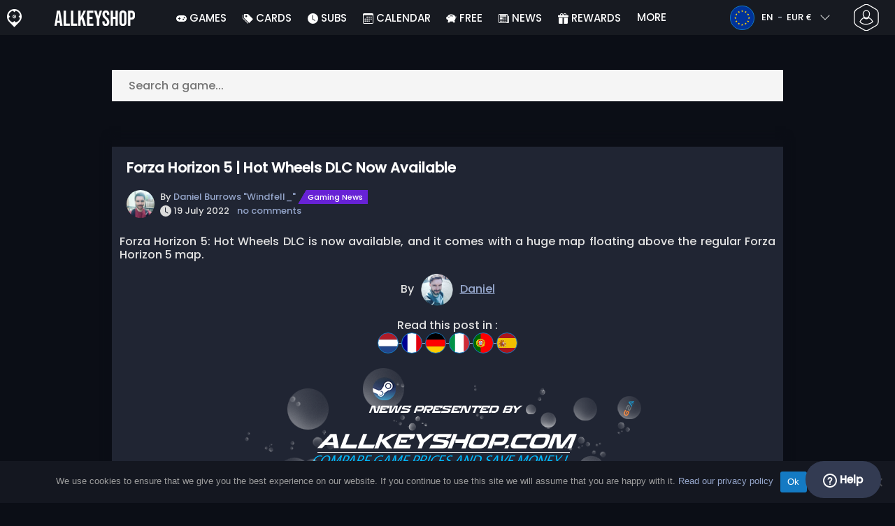

--- FILE ---
content_type: text/javascript
request_url: https://www.allkeyshop.com/blog/wp-content/cache/autoptimize/js/autoptimize_3cc843bbdd28859e80d554de3d3a5a35.js
body_size: 30281
content:
function ScriptManager()
{}
ScriptManager.listeners=[];ScriptManager.dependencies={};ScriptManager.on=(dependencies,callback)=>{if(__site.debug===true){dependencies.forEach((dependency)=>{setTimeout(()=>{if(!ScriptManager.dependencies[dependency]){console.warn('The dependency "'+dependency+'" is needed but doesn\'t seem to load. You may have forgotten to enqueue the file or done a typo in the dependency name.');}},5000);});}
return new Promise((resolve)=>{const listener={dependencies,callback:(classes)=>{if(typeof callback==='function'){callback(classes);}
resolve(classes);},};if(ScriptManager.areDependenciesLoaded(dependencies)){return ScriptManager.executeListener(listener);}
ScriptManager.listeners.push(listener);});};ScriptManager.loaded=(name,classDef,options={})=>{if(name instanceof Array){options.aliases=name;name=name[0];}
if(ScriptManager.dependencies[name]){return;}
ScriptManager.dependencies[name]={classDef,aliases:options.aliases||[name],};ScriptManager.checkListeners();};ScriptManager.areDependenciesLoaded=(dependencies)=>{return dependencies.every((dependencyName)=>{return!!ScriptManager.dependencies[dependencyName];});};ScriptManager.checkListeners=()=>{ScriptManager.listeners.forEach((listener,i)=>{if(ScriptManager.areDependenciesLoaded(listener.dependencies)){ScriptManager.listeners[i]=null;ScriptManager.executeListener(listener);}});ScriptManager.listeners=ScriptManager.listeners.filter((a)=>a);};ScriptManager.executeListener=(listener)=>{const dependencyClasses={};listener.dependencies.forEach((name)=>{const dependency=ScriptManager.dependencies[name];dependency.aliases.forEach((alias)=>{dependencyClasses[alias]=dependency.classDef;});});setTimeout(()=>listener.callback(dependencyClasses));};window.addEventListener('DOMContentLoaded',()=>{ScriptManager.loaded('@DOMContentLoaded');});
var _createClass=function(){function n(e,t){for(var o=0;o<t.length;o++){var n=t[o];n.enumerable=n.enumerable||!1,n.configurable=!0,"value"in n&&(n.writable=!0),Object.defineProperty(e,n.key,n)}}return function(e,t,o){return t&&n(e.prototype,t),o&&n(e,o),e}}();function _classCallCheck(e,t){if(!(e instanceof t))throw new TypeError("Cannot call a class as a function")}var LazyEmbed=function(){var e={elements:"[data-lazyembed]",overlayText:"Click to load",adoptResponsiveEmbed:!0,excludeElements:"a",classes:{root:"lazyembed",overlay:"lazyembed__overlay",text:"lazyembed__text",placeholder:"lazyembed__placeholder",embed:"lazyembed__embed"},onClick:function(){},onLoad:function(){},onInit:function(){}},u=/(?:\s|^)embed-responsive(?:\s|$)/,m=/(?:\s|^)embed-responsive-item(?:\s|$)/,o=function e(t,o){for(var n in o)o.hasOwnProperty(n)&&("[object Object]"===Object.prototype.toString.call(o[n])?("[object Object]"!==Object.prototype.toString.call(t[n])&&(t[n]={}),e(t[n],o[n])):t[n]=o[n]);return t};return function(){function t(){var e=0<arguments.length&&void 0!==arguments[0]?arguments[0]:{};_classCallCheck(this,t),this.setOptions(e),this.init()}return _createClass(t,null,[{key:"defaults",get:function(){return e}}]),_createClass(t,[{key:"setOptions",value:function(e){this.options={},o(this.options,t.defaults),o(this.options,e)}},{key:"init",value:function(){var d=this,p=void 0;p="string"==typeof this.options.elements?document.querySelectorAll(this.options.elements):this.options.elements;for(var e=function(e){var t=p[e],o=t.parentElement,n=t.cloneNode(!0);n.className+=" "+d.options.classes.embed;var a=document.createElement("div");a.className=d.options.classes.root + ' ratio ratio-16x9',!d.options.adoptResponsiveEmbed||null===o.className.match(u)&&null===n.className.match(m)||(a.className+=" embed-responsive-item");var s=void 0;n.hasAttribute("data-placeholder")&&((s=document.createElement("div")).className=d.options.classes.placeholder,s.style.backgroundRepeat="no-repeat",s.style.backgroundImage="url("+n.getAttribute("data-placeholder")+")");var l=document.createElement("div");l.className=d.options.classes.overlay,void 0!==d.options.overlayBackground&&(l.style.background=d.options.overlayBackground),l.addEventListener("click",function(){l.style.display="none",s&&(s.style.display="none"),n.hasAttribute("data-src")&&(n.addEventListener("load",function(){d.options.onLoad(n)},{once:!0},!1),n.setAttribute("src",n.getAttribute("data-src"))),d.options.onClick(n)},!1);var i=document.createElement("div");i.className=d.options.classes.text,void 0!==d.options.overlayColor&&(i.style.color=d.options.overlayColor),i.innerHTML=d.options.overlayText,l.appendChild(i);for(var r=l.querySelectorAll(d.options.excludeElements),c=0;c<r.length;c++)r[c].addEventListener("click",function(e){e.stopPropagation()},!1);a.appendChild(n),s&&a.appendChild(s),a.appendChild(l),t.parentNode.replaceChild(a,t),d.options.onInit(a)},t=0;t<p.length;t++)e(t)}}]),t}()}();
;
var options={overlayText:'',classes:{overlay:'yt-lazyload-playbtn'}};new LazyEmbed(options);
(function(){function replaceTooltip()
{const tooltip=document.querySelector("[data-social-btn-tooltip]");if(!tooltip)return;tooltip.classList.remove("right");const box=tooltip.getBoundingClientRect();if(box.left<0)
tooltip.classList.add("right");else
tooltip.classList.remove("right");}
function replaceBtns()
{const btnContainer=document.querySelector("[data-social-btns]");const container=document.querySelector("body > .container");const box=container.getBoundingClientRect();btnContainer.style.left=`${box.left - 36}px`;}
function onLoad()
{replaceBtns();replaceTooltip();document.querySelector("[data-social-btns]").classList.remove("loading");}
function recordShare(platform)
{jQuery.post({url:`${__site.ajaxUrl}?action=social_share`,data:{"platform":platform,},});}
function openSharePopup(platform)
{const urls={fb:"https://www.facebook.com/sharer/sharer.php?u="+encodeURIComponent(location.href),twitter:"https://twitter.com/intent/tweet?url="+encodeURIComponent(location.href)};window.open(urls[platform],platform+"SharePopup","width=630,height=450");recordShare(platform);}
document.addEventListener("DOMContentLoaded",onLoad);window.addEventListener("resize",onLoad);const buttons=document.querySelectorAll("[data-social-btn]");buttons.forEach((btn)=>{btn.addEventListener("click",(e)=>{e.preventDefault();openSharePopup(btn.dataset.socialBtn);});});})();
jQuery(document).ready(function($)
{$post=jQuery('.single-post');$post.children('img').addClass('img-fluid');$post.children('p').children('img').addClass('img-fluid');$post.children('p').children('a').children('img').addClass('img-fluid');$post.children('a').children('img').addClass('img-fluid');});
(function(){'use strict';function update_for_other_websites()
{for(let lang_bt of document.querySelectorAll(".userbar-right li:not(.blw__list__item--active) a .blw__flag--small.fi"))
{let flag_class=Array.from(lang_bt.classList).find((className)=>String(className).startsWith("fi-"));if(flag_class===undefined)
continue;let flag_in_post=document.querySelector(".post-translate-container a span."+flag_class);if(flag_in_post===undefined||!flag_in_post.parentNode.href)
continue;lang_bt.parentNode.href=flag_in_post.parentNode.href;}}
function update_for_current_website()
{let lang_bt=document.querySelector(".userbar-right li.blw__list__item--active a .blw__flag--small.fi");if(!lang_bt)
return console.error("No one active lang find");document.querySelector(".userbar-right li.blw__list__item--active a").href=location.href;document.querySelector("header.userbar .userbar-right .blw__list__item--active a.x-set-currency").href=location.href;let default_lang_element=document.querySelector(".userbar-right li a[href*='.allkeyshop.com/blog/']");let url_path=default_lang_element.href.split("/blog/",2)[1];if(default_lang_element.href.search(/allkeyshop.com\/blog\/en\-[a-z]{2}\//)!=-1)
url_path=url_path.slice(6);for(let currency_link of document.querySelectorAll("header.userbar .userbar-right li:not(.blw__list__item--active) a.x-set-currency"))
currency_link.href+=url_path;}
update_for_other_websites();update_for_current_website();})();
/*! RateIt | v1.1.2 / 03/28/2019
    https://github.com/gjunge/rateit.js | Twitter: @gjunge
*/
!function(M){function I(e){var t=e.originalEvent.changedTouches[0],a="";switch(e.type){case"touchmove":a="mousemove";break;case"touchend":a="mouseup";break;default:return}var i=document.createEvent("MouseEvent");i.initMouseEvent(a,!0,!0,window,1,t.screenX,t.screenY,t.clientX,t.clientY,!1,!1,!1,!1,0,null),t.target.dispatchEvent(i),e.preventDefault()}M.rateit={aria:{resetLabel:"reset rating",ratingLabel:"rating"}},M.fn.rateit=function(w,N){var y=1,C={},k="init",E=function(e){return e.charAt(0).toUpperCase()+e.substr(1)};if(0===this.length)return this;var e=M.type(w);if("object"==e||null==w)C=M.extend({},M.fn.rateit.defaults,w);else{if("string"==e&&"reset"!==w&&void 0===N)return this.data("rateit"+E(w));"string"==e&&(k="setvalue")}return this.each(function(){var r=M(this),n=function(e,t){if(null!=t){var a="aria-value"+("value"==e?"now":e),i=r.find(".rateit-range");null!=i.attr(a)&&i.attr(a,t)}return e="rateit"+E(e),r.data.apply(r,arguments)};if("reset"==w){var e=n("init");for(var t in e)r.data(t,e[t]);if(n("backingfld"))"SELECT"==(a=M(n("backingfld")))[0].nodeName&&"index"===a[0].getAttribute("data-rateit-valuesrc")?a.prop("selectedIndex",n("value")):a.val(n("value")),a.trigger("change"),a[0].min&&(a[0].min=n("min")),a[0].max&&(a[0].max=n("max")),a[0].step&&(a[0].step=n("step"));r.trigger("reset")}r.hasClass("rateit")||r.addClass("rateit");var i="rtl"!=r.css("direction");if("setvalue"==k){if(!n("init"))throw"Can't set value before init";if("readonly"!=w||1!=N||n("readonly")||(r.find(".rateit-range").unbind(),n("wired",!1)),"value"==w&&(N=null==N?n("min"):Math.max(n("min"),Math.min(n("max"),N))),n("backingfld"))"SELECT"==(a=M(n("backingfld")))[0].nodeName&&"index"===a[0].getAttribute("data-rateit-valuesrc")?"value"==w&&a.prop("selectedIndex",N):"value"==w&&a.val(N),"min"==w&&a[0].min&&(a[0].min=N),"max"==w&&a[0].max&&(a[0].max=N),"step"==w&&a[0].step&&(a[0].step=N);n(w,N)}if(!n("init")){var a;if(n("mode",n("mode")||C.mode),n("icon",n("icon")||C.icon),n("min",isNaN(n("min"))?C.min:n("min")),n("max",isNaN(n("max"))?C.max:n("max")),n("step",n("step")||C.step),n("readonly",void 0!==n("readonly")?n("readonly"):C.readonly),n("resetable",void 0!==n("resetable")?n("resetable"):C.resetable),n("backingfld",n("backingfld")||C.backingfld),n("starwidth",n("starwidth")||C.starwidth),n("starheight",n("starheight")||C.starheight),n("value",Math.max(n("min"),Math.min(n("max"),isNaN(n("value"))?isNaN(C.value)?C.min:C.value:n("value")))),n("ispreset",void 0!==n("ispreset")?n("ispreset"):C.ispreset),n("backingfld"))if(((a=M(n("backingfld")).hide()).attr("disabled")||a.attr("readonly"))&&n("readonly",!0),"INPUT"==a[0].nodeName&&("range"!=a[0].type&&"text"!=a[0].type||(n("min",parseInt(a.attr("min"))||n("min")),n("max",parseInt(a.attr("max"))||n("max")),n("step",parseInt(a.attr("step"))||n("step")))),"SELECT"==a[0].nodeName&&1<a[0].options.length){"index"===a[0].getAttribute("data-rateit-valuesrc")?(n("min",isNaN(n("min"))?Number(a[0].options[0].index):n("min")),n("max",Number(a[0].options[a[0].length-1].index)),n("step",Number(a[0].options[1].index)-Number(a[0].options[0].index))):(n("min",isNaN(n("min"))?Number(a[0].options[0].value):n("min")),n("max",Number(a[0].options[a[0].length-1].value)),n("step",Number(a[0].options[1].value)-Number(a[0].options[0].value)));var s=a.find("option[selected]");1==s.length&&("index"===a[0].getAttribute("data-rateit-valuesrc")?n("value",s[0].index):n("value",s.val()))}else n("value",a.val());var d="DIV"==r[0].nodeName?"div":"span";y++;var l='<button id="rateit-reset-{{index}}" type="button" data-role="none" class="rateit-reset" aria-label="'+M.rateit.aria.resetLabel+'" aria-controls="rateit-range-{{index}}"><span></span></button><{{element}} id="rateit-range-{{index}}" class="rateit-range"'+(1==n("readonly")?"":' tabindex="0"')+' role="slider" aria-label="'+M.rateit.aria.ratingLabel+'" aria-owns="rateit-reset-{{index}}" aria-valuemin="'+n("min")+'" aria-valuemax="'+n("max")+'" aria-valuenow="'+n("value")+'"><{{element}} class="rateit-empty"></{{element}}><{{element}} class="rateit-selected"></{{element}}><{{element}} class="rateit-hover"></{{element}}></{{element}}>';r.append(l.replace(/{{index}}/gi,y).replace(/{{element}}/gi,d)),i||(r.find(".rateit-reset").css("float","right"),r.find(".rateit-selected").addClass("rateit-selected-rtl"),r.find(".rateit-hover").addClass("rateit-hover-rtl")),"font"==n("mode")?r.addClass("rateit-font").removeClass("rateit-bg"):r.addClass("rateit-bg").removeClass("rateit-font"),n("init",JSON.parse(JSON.stringify(r.data())))}var o="font"==n("mode");o||r.find(".rateit-selected, .rateit-hover").height(n("starheight"));var u=r.find(".rateit-range");if(o){for(var m=n("icon"),v=n("max")-n("min"),h="",c=0;c<v;c++)h+=m;u.find("> *").text(h),n("starwidth",u.width()/(n("max")-n("min")))}else u.width(n("starwidth")*(n("max")-n("min"))).height(n("starheight"));var g="rateit-preset"+(i?"":"-rtl");if(n("ispreset")?r.find(".rateit-selected").addClass(g):r.find(".rateit-selected").removeClass(g),null!=n("value")){var f=(n("value")-n("min"))*n("starwidth");r.find(".rateit-selected").width(f)}var p=r.find(".rateit-reset");!0!==p.data("wired")&&p.bind("click",function(e){e.preventDefault(),p.blur();var t=M.Event("beforereset");if(r.trigger(t),t.isDefaultPrevented())return!1;r.rateit("value",null),r.trigger("reset")}).data("wired",!0);var b=function(e,t){var a=(t.changedTouches?t.changedTouches[0].pageX:t.pageX)-M(e).offset().left;return i||(a=u.width()-a),a>u.width()&&(a=u.width()),a<0&&(a=0),f=Math.ceil(a/n("starwidth")*(1/n("step")))},x=function(e){var t=M.Event("beforerated");return r.trigger(t,[e]),!t.isDefaultPrevented()&&(n("value",e),n("backingfld")&&("SELECT"==a[0].nodeName&&"index"===a[0].getAttribute("data-rateit-valuesrc")?M(n("backingfld")).prop("selectedIndex",e).trigger("change"):M(n("backingfld")).val(e).trigger("change")),n("ispreset")&&(u.find(".rateit-selected").removeClass(g),n("ispreset",!1)),u.find(".rateit-hover").hide(),u.find(".rateit-selected").width(e*n("starwidth")-n("min")*n("starwidth")).show(),r.trigger("hover",[null]).trigger("over",[null]).trigger("rated",[e]),!0)};n("readonly")?p.hide():(n("resetable")||p.hide(),n("wired")||(u.bind("touchmove touchend",I),u.mousemove(function(e){!function(e){var t=e*n("starwidth")*n("step"),a=u.find(".rateit-hover");if(a.data("width")!=t){u.find(".rateit-selected").hide(),a.width(t).show().data("width",t);var i=[e*n("step")+n("min")];r.trigger("hover",i).trigger("over",i)}}(b(this,e))}),u.mouseleave(function(e){u.find(".rateit-hover").hide().width(0).data("width",""),r.trigger("hover",[null]).trigger("over",[null]),u.find(".rateit-selected").show()}),u.mouseup(function(e){var t=b(this,e)*n("step")+n("min");x(t),u.blur()}),u.keyup(function(e){38!=e.which&&e.which!=(i?39:37)||x(Math.min(n("value")+n("step"),n("max"))),40!=e.which&&e.which!=(i?37:39)||x(Math.max(n("value")-n("step"),n("min")))}),n("wired",!0)),n("resetable")&&p.show()),u.attr("aria-readonly",n("readonly"))})},M.fn.rateit.defaults={min:0,max:5,step:.5,mode:"bg",icon:"★",starwidth:20,starheight:20,readonly:!1,resetable:!0,ispreset:!1},M(function(){M("div.rateit, span.rateit").rateit()})}(jQuery);
;
jQuery(document).ready(function($)
{var qr_cookie_name='aks_quick_ratings';var not_rated_string=jQuery('#respond .rating-hint, #rating-metabox .rating-hint').attr('data-not-rated');var star_count_string=jQuery('#respond input[name=rating], #rating-metabox input[name=rating]').attr('max');jQuery(document).on('rated','#respond .rateit, #rating-metabox .rateit',function(eventObject)
{if(parseFloat(jQuery(this).rateit('value'))>0){jQuery('#respond .rating-hint, #rating-metabox .rating-hint').html(jQuery(this).rateit('value')+'/'+star_count_string);}else{jQuery('#respond .rating-hint, #rating-metabox .rating-hint').html(not_rated_string);}});jQuery(document).on('reset','#respond .rateit, #rating-metabox .rateit',function(eventObject)
{jQuery('#respond .rating-hint, #rating-metabox .rating-hint').html(not_rated_string);});jQuery(".rateit-tooltip").tooltip();});
!function(){if("function"==typeof window.CustomEvent)return!1;function e(e,t){t=t||{bubbles:!1,cancelable:!1,detail:void 0};var n=document.createEvent("CustomEvent");return n.initCustomEvent(e,t.bubbles,t.cancelable,t.detail),n}e.prototype=window.Event.prototype,window.CustomEvent=e}(),function(){var e=function(e){return new RegExp("(^| )"+e+"( |$)")},t=function(e,t,n){for(var i=0;i<e.length;i++)t.call(n,e[i])};function n(e){this.element=e}n.prototype={add:function(){t(arguments,(function(e){this.contains(e)||(this.element.className+=this.element.className.length>0?" "+e:e)}),this)},remove:function(){t(arguments,(function(t){this.element.className=this.element.className.replace(e(t),"")}),this)},toggle:function(e){return this.contains(e)?(this.remove(e),!1):(this.add(e),!0)},contains:function(t){return e(t).test(this.element.className)},replace:function(e,t){this.remove(e),this.add(t)}},"classList"in Element.prototype||Object.defineProperty(Element.prototype,"classList",{get:function(){return new n(this)}}),window.DOMTokenList&&null==DOMTokenList.prototype.replace&&(DOMTokenList.prototype.replace=n.prototype.replace)}(),function(e,t,n){var i=new function(){this.cookiesAccepted=null,this.noticeContainer=null,this.setStatus=function(n){var i=this,o="",s="",c=new Date,a=new Date;cnArgs.onScroll&&e.removeEventListener("scroll",this.handleScroll),"accept"===n?(n="true",a.setTime(parseInt(c.getTime())+1e3*parseInt(cnArgs.cookieTime))):(n="false",a.setTime(parseInt(c.getTime())+1e3*parseInt(cnArgs.cookieTimeRejected))),cnArgs.globalCookie&&(o=this.getDomain(t.location.hostname)),"localhost"===t.location.hostname&&(s=t.location.pathname.split("/")[1]);var r="";"https:"===t.location.protocol&&(r=";secure"),t.cookie=cnArgs.cookieName+"="+n+";expires="+a.toUTCString()+";path=/"+s+";domain="+o+r,this.cookiesAccepted="true"===n;var l=new CustomEvent("setCookieNotice",{detail:{value:n,time:c,expires:a,data:cnArgs}});if(t.dispatchEvent(l),this.setBodyClass(["cookies-set","true"===n?"cookies-accepted":"cookies-refused"]),this.hideCookieNotice(),"automatic"===cnArgs.revokeCookiesOpt&&(this.noticeContainer.addEventListener("animationend",(function e(){i.noticeContainer.removeEventListener("animationend",e),i.showRevokeNotice()})),this.noticeContainer.addEventListener("webkitAnimationEnd",(function e(){i.noticeContainer.removeEventListener("webkitAnimationEnd",e),i.showRevokeNotice()}))),cnArgs.redirection&&("true"===n&&null===this.cookiesAccepted||n!==this.cookiesAccepted&&null!==this.cookiesAccepted)){var d=e.location.protocol+"//",h=e.location.host+"/"+e.location.pathname;cnArgs.cache?(d=d+h.replace("//","/")+(""===e.location.search?"?":e.location.search+"&")+"cn-reloaded=1"+e.location.hash,e.location.href=d):(d=d+h.replace("//","/")+e.location.search+e.location.hash,e.location.reload(!0))}else;},this.getDomain=function(e){new RegExp(/https?:\/\//).test(e)||(e="http://"+e);var t=new URL(e).hostname.split(".");return t.slice(0).slice(-(4===t.length?3:2)).join(".")},this.getStatus=function(e){var n=("; "+t.cookie).split("; cookie_notice_accepted=");if(2===n.length){var i=n.pop().split(";").shift();return e?"true"===i:i}return null},this.showCookieNotice=function(){var e=this,n=new CustomEvent("showCookieNotice",{detail:{data:cnArgs}});t.dispatchEvent(n),this.noticeContainer.classList.remove("cookie-notice-hidden"),this.noticeContainer.classList.add("cn-animated"),this.noticeContainer.classList.add("cookie-notice-visible"),this.noticeContainer.addEventListener("animationend",(function t(){e.noticeContainer.removeEventListener("animationend",t),e.noticeContainer.classList.remove("cn-animated")})),this.noticeContainer.addEventListener("webkitAnimationEnd",(function t(){e.noticeContainer.removeEventListener("webkitAnimationEnd",t),e.noticeContainer.classList.remove("cn-animated")}))},this.hideCookieNotice=function(){var e=this,n=new CustomEvent("hideCookieNotice",{detail:{data:cnArgs}});t.dispatchEvent(n),this.noticeContainer.classList.add("cn-animated"),this.noticeContainer.classList.remove("cookie-notice-visible"),this.noticeContainer.addEventListener("animationend",(function t(){e.noticeContainer.removeEventListener("animationend",t),e.noticeContainer.classList.remove("cn-animated"),e.noticeContainer.classList.add("cookie-notice-hidden")})),this.noticeContainer.addEventListener("webkitAnimationEnd",(function t(){e.noticeContainer.removeEventListener("webkitAnimationEnd",t),e.noticeContainer.classList.remove("cn-animated"),e.noticeContainer.classList.add("cookie-notice-hidden")}))},this.showRevokeNotice=function(){var e=this,n=new CustomEvent("showRevokeNotice",{detail:{data:cnArgs}});t.dispatchEvent(n),this.noticeContainer.classList.remove("cookie-revoke-hidden"),this.noticeContainer.classList.add("cn-animated"),this.noticeContainer.classList.add("cookie-revoke-visible"),this.noticeContainer.addEventListener("animationend",(function t(){e.noticeContainer.removeEventListener("animationend",t),e.noticeContainer.classList.remove("cn-animated")})),this.noticeContainer.addEventListener("webkitAnimationEnd",(function t(){e.noticeContainer.removeEventListener("webkitAnimationEnd",t),e.noticeContainer.classList.remove("cn-animated")}))},this.hideRevokeNotice=function(){var e=this,n=new CustomEvent("hideRevokeNotice",{detail:{data:cnArgs}});t.dispatchEvent(n),this.noticeContainer.classList.add("cn-animated"),this.noticeContainer.classList.remove("cookie-revoke-visible"),this.noticeContainer.addEventListener("animationend",(function t(){e.noticeContainer.removeEventListener("animationend",t),e.noticeContainer.classList.remove("cn-animated"),e.noticeContainer.classList.add("cookie-revoke-hidden")})),this.noticeContainer.addEventListener("webkitAnimationEnd",(function t(){e.noticeContainer.removeEventListener("webkitAnimationEnd",t),e.noticeContainer.classList.remove("cn-animated"),e.noticeContainer.classList.add("cookie-revoke-hidden")}))},this.setBodyClass=function(e){t.body.classList.remove("cookies-revoke"),t.body.classList.remove("cookies-accepted"),t.body.classList.remove("cookies-refused"),t.body.classList.remove("cookies-set"),t.body.classList.remove("cookies-not-set");for(var n=0;n<e.length;n++)t.body.classList.add(e[n])},this.handleScroll=function(){(e.pageYOffset||(t.documentElement||t.body.parentNode||t.body).scrollTop)>parseInt(cnArgs.onScrollOffset)&&this.setStatus("accept")},this.getClosest=function(e,n){for(Element.prototype.matches||(Element.prototype.matches=Element.prototype.matchesSelector||Element.prototype.mozMatchesSelector||Element.prototype.msMatchesSelector||Element.prototype.oMatchesSelector||Element.prototype.webkitMatchesSelector||function(e){for(var t=(this.document||this.ownerDocument).querySelectorAll(e),n=t.length;--n>=0&&t.item(n)!==this;);return n>-1});e&&e!==t;e=e.parentNode)if(e.matches(n))return e;return null},this.inIframe=function(){try{return e.self!==e.top}catch(e){return!0}},this.init=function(){var n=this;if(!0!==this.inIframe()&&(this.cookiesAccepted=this.getStatus(!0),this.noticeContainer=t.getElementById("cookie-notice"),this.noticeContainer)){var i=t.getElementsByClassName("cn-set-cookie"),o=t.getElementsByClassName("cn-revoke-cookie"),s=t.getElementById("cn-more-info"),c=t.getElementById("cn-close-notice");this.noticeContainer.classList.add("cn-effect-"+cnArgs.hideEffect),null===this.cookiesAccepted?(cnArgs.onScroll&&e.addEventListener("scroll",(function(e){n.handleScroll()})),cnArgs.onClick&&e.addEventListener("click",(function(e){null===n.getClosest(e.target,"#cookie-notice")&&n.setStatus("accept")}),!0),this.setBodyClass(["cookies-not-set"]),this.showCookieNotice()):(this.setBodyClass(["cookies-set",!0===this.cookiesAccepted?"cookies-accepted":"cookies-refused"]),cnArgs.revokeCookies&&"automatic"===cnArgs.revokeCookiesOpt&&this.showRevokeNotice());for(var a=0;a<i.length;a++)i[a].addEventListener("click",(function(e){e.preventDefault(),e.stopPropagation(),n.setStatus(this.dataset.cookieSet)}));null!==s&&s.addEventListener("click",(function(t){var n=this.dataset.linkUrl||this.getAttribute("href"),i=this.dataset.linkTarget||this.getAttribute("target")||"_self";if(!n)return;t.preventDefault(),t.stopPropagation(),e.open(n,i)})),null!==c&&(c.addEventListener("keydown",(function(e){("Enter"===e.key||" "===e.key||"Spacebar"===e.key||13===e.keyCode||32===e.keyCode)&&(e.preventDefault(),e.stopPropagation(),n.setStatus("reject"))})),c.addEventListener("click",(function(e){e.preventDefault(),e.stopPropagation(),n.setStatus("reject")})));for(a=0;a<o.length;a++)o[a].addEventListener("click",(function(e){e.preventDefault(),n.noticeContainer.classList.contains("cookie-revoke-visible")?(n.hideRevokeNotice(),n.noticeContainer.addEventListener("animationend",(function e(){n.noticeContainer.removeEventListener("animationend",e),n.showCookieNotice()})),n.noticeContainer.addEventListener("webkitAnimationEnd",(function e(){n.noticeContainer.removeEventListener("webkitAnimationEnd",e),n.showCookieNotice()}))):n.noticeContainer.classList.contains("cookie-notice-hidden")&&n.noticeContainer.classList.contains("cookie-revoke-hidden")&&n.showCookieNotice()}))}}};e.addEventListener("load",(function(){i.init()}),!1)}(window,document);
(function(AKSLazyload){AKSLazyload.AKSLazyload=function()
{this.init();};AKSLazyload.AKSLazyload.prototype={init:function()
{var nativeLazyloadSupport=('loading'in HTMLImageElement.prototype);var intersectionObserverSupport=('IntersectionObserver'in window&&'IntersectionObserverEntry'in window&&'isIntersecting'in window.IntersectionObserverEntry.prototype);if(nativeLazyloadSupport)
this.lazyloadNative();if(intersectionObserverSupport)
this.lazyloadOnIntersectionObserver();else
this.lazyloadOnEventTrigger();},lazyloadNative:function()
{var imgs=document.querySelectorAll('.aks-lazy[loading=lazy]');var len=imgs.length;var i=0;for(;i<len;i++)
{this.loadImg(imgs[i]);this.updateClass(imgs[i]);}},lazyloadOnIntersectionObserver:function()
{var options={rootMargin:'100px'};var observer=new IntersectionObserver(handleIntersection.bind(this),options);observeImages(observer);function handleIntersection(entries,self)
{var len=entries.length;var i=0;for(;i<len;i++)
{if(entries[i].isIntersecting)
{var img=entries[i].target;this.loadImg(img);this.updateClass(img);self.unobserve(img);}}}
function observeImages(observer)
{var imgs=document.querySelectorAll('.aks-lazy');var len=imgs.length;var i=0;for(;i<len;i++)
observer.observe(imgs[i]);}},lazyloadOnEventTrigger:function()
{function isInViewport(el)
{if(!el)
return;var rect=el.getBoundingClientRect();var viewHeight=window.innerHeight||document.documentElement.clientHeight||document.body.clientHeight;return(rect.top<=viewHeight&&rect.bottom>=0);}
var imgs=[].slice.call(document.querySelectorAll(".aks-lazy"));var lazyloadThrottleTimeout;var that=this;var lazyLoad=function()
{if(lazyloadThrottleTimeout)
clearTimeout(lazyloadThrottleTimeout)
lazyloadThrottleTimeout=setTimeout(function()
{for(var i=0;i<imgs.length;i++)
{if(isInViewport(imgs[i]))
{that.loadImg(imgs[i]);that.updateClass(imgs[i]);imgs=imgs.filter(function(image)
{return image!==imgs[i];});if(imgs.length===0)
{document.removeEventListener("load",lazyLoad);document.removeEventListener("scroll",lazyLoad);window.removeEventListener("resize",lazyLoad);window.removeEventListener("orientationchange",lazyLoad);}}}},50);};document.addEventListener("load",lazyLoad);document.addEventListener("scroll",lazyLoad);window.addEventListener("resize",lazyLoad);window.addEventListener("orientationchange",lazyLoad);},nodeNameMatches:function(selector,tagName)
{if(selector&&tagName&&selector.nodeName.toLowerCase()==tagName)
return true;},loadImg:function(img)
{if(!this.nodeNameMatches(img,'img'))
return;var imgAtt=img.getAttribute('data-src');if(imgAtt)
img.setAttribute('src',imgAtt);var imgParent=img.parentNode;if(this.nodeNameMatches(imgParent,'picture'))
{var pictureSourceTags=imgParent.querySelectorAll('source');for(var i=0;i<pictureSourceTags.length;i++)
{var att=pictureSourceTags[i].getAttribute('data-srcset');if(att)
pictureSourceTags[i].setAttribute('srcset',att);}}},hasClass:function(el,className)
{return(el.className.search(className)!==-1);},addClass:function(el,className)
{el.className+=" "+className;},removeClass:function(el,className)
{el.className=el.className.replace(className,"");},updateClass:function(img)
{if(this.hasClass(img,'aks-lazy'))
this.removeClass(img,'aks-lazy');this.addClass(img,'aks-lazyloaded');}};})(window.AKSLazyload=window.AKSLazyload||{});document.addEventListener("DOMContentLoaded",function(){new AKSLazyload.AKSLazyload();});
Number.prototype.formatMoney=function(decimals,decimalSeparator,thousandSeparator)
{var n=this,c=isNaN(decimals=Math.abs(decimals))?2:decimals,d=(typeof decimalSeparator==="undefined")?".":decimalSeparator,t=(typeof thousandSeparator==="undefined")?",":thousandSeparator,s=n<0?"-":"",i=parseInt(n=Math.abs(+n||0).toFixed(c))+"",j=(j=i.length)>3?j%3:0;return s+(j?i.substr(0,j)+t:"")+i.substr(j).replace(/(\d{3})(?=\d)/g,"$1"+t)+(c?d+Math.abs(n-i).toFixed(c).slice(2):"");};
function Countdown(params)
{this.loop=this.loop.bind(this);this.endTimestamp=params.endTimestamp;this.onEnded=params.onEnded;this.onTick=params.onTick;this.format=params.format||"__DAYS__d __HOURS__h __MINUTES__m __SECONDS__s";this.timer=null;if(params.autostart)
this.start();}
Countdown.prototype={start:function()
{this.loop();},stop:function()
{clearInterval(this.timer);},loop:function()
{var now=(new Date()).getTime();var data=this.getCountdownData(now);var line=this.renderLine(data);!this.onTick||this.onTick(line,data);if(data.interval>0)
this.timer=setTimeout(this.loop,1000);else
!this.onEnded||this.onEnded();},renderLine:function(data)
{const vars={__SECONDS__:(data.seconds<10)?"0"+data.seconds:data.seconds,__MINUTES__:(data.minutes<10)?"0"+data.minutes:data.minutes,__HOURS__:data.hours,__DAYS__:data.days,};let line=this.format;for(const name in vars)
line=line.replace(name,vars[name]);return line;},getCountdownData:function(now)
{var interval=this.endTimestamp*1000-now;interval=Math.max(interval,0);return{interval:interval,days:Math.floor(interval/(1000*60*60*24)),hours:Math.floor((interval%(1000*60*60*24))/(1000*60*60)),minutes:Math.floor((interval%(1000*60*60))/(1000*60)),seconds:Math.floor((interval%(1000*60))/1000),};},};Countdown.autostart=function()
{jQuery("[data-countdown]").each(function(){var self=this;new Countdown({autostart:true,endTimestamp:this.dataset.countdown,format:self.dataset.countdownFormat,onTick:function(line,data){self.innerText=line;},});});};jQuery(document).ready(function($){Countdown.autostart();});
class LiveSearch{constructor(){this.elements={form:document.querySelector("[data-live-search-form]"),resultsWrapper:document.querySelector("[data-live-search]"),results:document.querySelector("[data-live-search-results]"),newsResults:document.querySelector("[data-live-search-news-results]"),gamesSection:document.querySelector("[data-section='games']"),newsSection:document.querySelector("[data-section='news']"),gamesTitle:document.querySelector("[data-section-title='games']"),newsTitle:document.querySelector("[data-section-title='news']"),gamesCount:document.querySelector("[data-count='games']"),newsCount:document.querySelector("[data-count='news']"),gamesCountMobile:document.querySelector("[data-count-mobile='games']"),newsCountMobile:document.querySelector("[data-count-mobile='news']"),statusContainer:document.querySelector("[data-live-search-status]"),platformsBar:document.querySelector(".ls-platforms"),mobileTabs:document.querySelector(".ls-tabs"),productsPlatforms:document.querySelector(".ls-section-products-platforms"),platformButtons:document.querySelectorAll(".ls-platforms-item, .ls-section-products-platforms-item"),tabs:document.querySelectorAll("[data-tab]"),textInput:null};if(!this.elements.form||!this.elements.resultsWrapper||!this.elements.results||!this.elements.newsResults){return;}
this.elements.textInput=document.getElementById("quicksearch_input")||this.elements.form.querySelector("input[type='text']");this.config={minChars:3,debounceTime:400,homeUrls:["/","/blog/"]};this.state={fetchingDelay:null,currentQuery:null,controller:null,currentPlatform:'all'};this.templates={loading:document.getElementById("template-live-search-loading")?.innerHTML,notice:document.getElementById("template-live-search-notice")?.innerHTML};this.onDocumentClick=this.onDocumentClick.bind(this);this.onInput=this.onInput.bind(this);this.onResultsReceived=this.onResultsReceived.bind(this);this.onFetchingError=this.onFetchingError.bind(this);this.init();}
init(){document.addEventListener("click",this.onDocumentClick);if(this.elements.textInput){this.elements.textInput.addEventListener("input",this.onInput);}
this.elements.platformButtons.forEach(btn=>{btn.addEventListener("click",()=>this.switchPlatform(btn.dataset.platform));});this.switchPlatform(this.state.currentPlatform);this.elements.tabs.forEach(tab=>{tab.addEventListener("click",()=>this.switchTab(tab.dataset.tab));});if(window.innerWidth<=767){this.switchTab('games');}
if(this.isOnHomepage()&&this.elements.textInput){this.elements.textInput.focus();}
this.hideSection('games');this.hideSection('news');}
isOnHomepage(){const pathname=window.location.pathname;return this.config.homeUrls.includes(pathname);}
elementContains(parent,child){return parent.contains(child);}
onDocumentClick(e){const{resultsWrapper,textInput}=this.elements;const clickedInResults=this.elementContains(resultsWrapper,e.target);const clickedInInput=(e.target===textInput);if(!clickedInResults&&!clickedInInput){this.hideResults();}}
hideResults(){this.setOpen(false);this.clearStatus();this.setExpanded(false);}
onInput(){const query=this.getQueryData();const value=query.search_name;if(!value){this.clearStatus();this.clearResults();this.hideResults();return;}
if(value.length<this.config.minChars){this.showNotice();return;}
this.debounceSearch(query);}
debounceSearch(queryOverride){if(this.state.fetchingDelay){clearTimeout(this.state.fetchingDelay);this.state.fetchingDelay=null;}
const query=queryOverride||this.getQueryData();if(!query.search_name){this.hideResults();return;}
if(query.search_name.length<this.config.minChars){return;}
this.state.fetchingDelay=setTimeout(()=>{this.fetchResults(query);},this.config.debounceTime);}
getQueryData(){const value=this.elements.textInput?.value||"";return{search_name:value,};}
buildUrl(params){const url=new URL(__site.ajaxUrl);Object.keys(params).forEach(key=>{url.searchParams.append(key,params[key]);});return url.toString();}
fetchResults(query){this.showLoading();if(this.state.controller){this.state.controller.abort();}
this.state.controller=new AbortController();const params={action:"quicksearch",search_name:query.search_name,currency:__site.currency,locale:liveSearchConfig.locale,platform:query.platform||'all'};fetch(this.buildUrl(params),{method:'GET',signal:this.state.controller.signal,headers:{'Content-Type':'application/json','X-Requested-With':'XMLHttpRequest'}}).then(response=>{if(!response.ok){throw new Error(`HTTP error! Status: ${response.status}`);}
return response.json();}).then(this.onResultsReceived).catch(this.onFetchingError);}
onResultsReceived(response){this.clearStatus();this.toggleFilters(true);const gamesHtml=response.resultsGames||response.results||'';const hasGames=Boolean(gamesHtml&&gamesHtml.trim()!=='');this.elements.results.innerHTML=gamesHtml;if(hasGames){this.showSection('games');this.applyPlatformFilter();}else{this.hideSection('games');}
const newsHtml=response.newsResults||'';let hasNews=false;if(this.elements.newsResults){this.elements.newsResults.innerHTML=newsHtml;hasNews=Boolean(newsHtml&&newsHtml.trim()!=='');if(hasNews){this.showSection('news');this.updateCount('news',response.newsCount||0);}else{this.hideSection('news');}}
this.setOpen(true);this.setExpanded(hasGames||hasNews);this.syncSectionHeights();this.state.controller=null;}
onFetchingError(error){if(error.name==='AbortError'){return;}
this.clearStatus();this.clearResults();this.toggleFilters(true);this.setExpanded(false);this.hideResults();this.state.controller=null;}
showLoading(){this.showStatus(this.templates.loading);}
showNotice(){this.showStatus(this.templates.notice);}
showStatus(content){if(!content){this.clearStatus();return;}
this.toggleFilters(false);this.clearResults();this.setOpen(true);this.setExpanded(false);if(this.elements.statusContainer){this.elements.statusContainer.innerHTML=content;this.elements.statusContainer.style.display='block';}}
clearStatus(){if(this.elements.statusContainer){this.elements.statusContainer.innerHTML='';this.elements.statusContainer.style.display='none';}}
clearResults(){if(this.elements.results){this.elements.results.innerHTML='';}
if(this.elements.newsResults){this.elements.newsResults.innerHTML='';}
this.hideSection('news');this.hideSection('games');}
showSection(section){if(section==='games'){this.elements.gamesSection.classList.remove('ls-hidden');}else if(section==='news'){this.elements.newsSection.classList.remove('ls-hidden');}}
hideSection(section){if(section==='games'){this.elements.gamesSection.classList.add('ls-hidden');}else if(section==='news'){this.elements.newsSection.classList.add('ls-hidden');}}
toggleFilters(visible){const method=visible?'remove':'add';this.elements.platformsBar?.classList[method]('ls-hidden');this.elements.mobileTabs?.classList[method]('ls-hidden');this.elements.productsPlatforms?.classList[method]('ls-hidden');}
setOpen(open){if(!this.elements.resultsWrapper)return;this.elements.resultsWrapper.classList.toggle('ls--open',Boolean(open));}
setExpanded(expanded){if(!this.elements.resultsWrapper)return;this.elements.resultsWrapper.classList.toggle('ls--expanded',Boolean(expanded));}
updateCount(section,count){const map={games:{desktop:this.elements.gamesCount,mobile:this.elements.gamesCountMobile},news:{desktop:this.elements.newsCount,mobile:this.elements.newsCountMobile}};const targets=map[section];if(!targets)return;if(targets.desktop)targets.desktop.textContent=`(${count})`;if(targets.mobile)targets.mobile.textContent=`(${count})`;if(section==='games'){const moreLabel=this.elements.results?.querySelector("[data-more-template]");const template=moreLabel?.dataset?.moreTemplate||'';if(moreLabel&&template){moreLabel.textContent=template.replace('%d',count).replace('%s',count);}}}
applyPlatformFilter(){if(!this.elements.results||this.elements.results.children.length===0)return;const rows=Array.from(this.elements.results.querySelectorAll(".ls-results-row"));let visibleCount=0;let shownCount=0;const maxVisible=20;rows.forEach(row=>{if(row.matches("[data-live-search-no-results]")){return;}
const isProduct=row.querySelector(".ls-results-row-game");if(!isProduct){return;}
const ids=(row.dataset.platforms||"").split(",").map(id=>id.trim().toLowerCase()).filter(Boolean);const matches=this.matchesPlatform(ids,this.state.currentPlatform);const shouldShow=matches&&shownCount<maxVisible;row.style.display=shouldShow?"":"none";if(matches){visibleCount+=1;if(shouldShow){shownCount+=1;}}});const noResultsRow=this.ensureNoResultsRow();if(noResultsRow){noResultsRow.style.display=visibleCount===0?"":"none";}
const moreRow=this.elements.results.querySelector(".ls-results-row-more-results")?.closest(".ls-results-row");if(moreRow){moreRow.style.display=visibleCount===0?"none":"";}}
ensureNoResultsRow(){if(!this.elements.results)return null;let row=this.elements.results.querySelector("[data-live-search-no-results]");if(!row){row=this.elements.results.querySelector(".ls-results-row-info")?.closest(".ls-results-row");if(row){row.dataset.liveSearchNoResults="true";return row;}}
if(row)return row;const text=this.elements.results.dataset?.noResultsText||"No product match your search.";row=document.createElement("li");row.className="ls-results-row";row.dataset.liveSearchNoResults="true";row.innerHTML=`<div class="ls-results-row-link ls-result-empty">${text}</div>`;const moreRow=this.elements.results.querySelector(".ls-results-row-more-results")?.closest(".ls-results-row");if(moreRow){this.elements.results.insertBefore(row,moreRow);}else{this.elements.results.appendChild(row);}
return row;}
matchesPlatform(ids,selected){if(!selected||selected==='all')return true;if(selected==='pc'){return ids.includes('pc');}
if(selected==='xbox'){return ids.some(id=>id.startsWith('xbox'));}
if(selected==='playstation'){return ids.some(id=>id.startsWith('playstation'));}
if(selected==='switch'){return ids.some(id=>id.includes('switch'));}
return true;}
switchTab(tabName){if(window.innerWidth>767)return;this.elements.tabs.forEach(tab=>{if(tab.dataset.tab===tabName){tab.classList.add('active');}else{tab.classList.remove('active');}});if(tabName==='games'){this.elements.gamesSection?.classList.remove('mobile-hidden');this.elements.newsSection?.classList.add('mobile-hidden');this.elements.newsSection?.classList.add('ls-hidden');this.elements.gamesSection?.classList.remove('ls-hidden');}else{this.elements.gamesSection?.classList.add('mobile-hidden');this.elements.newsSection?.classList.remove('mobile-hidden');this.elements.gamesSection?.classList.add('ls-hidden');this.elements.newsSection?.classList.remove('ls-hidden');}}
switchPlatform(platform){this.state.currentPlatform=platform||'all';this.elements.platformButtons.forEach(btn=>{if(btn.dataset.platform===this.state.currentPlatform){btn.classList.add('active');}else{btn.classList.remove('active');}});this.applyPlatformFilter();this.syncSectionHeights();}
syncSectionHeights(){if(window.innerWidth<=767)return;if(!this.elements.gamesSection||!this.elements.newsSection)return;const productsHeight=this.elements.gamesSection.offsetHeight||0;if(productsHeight>0){this.elements.newsSection.style.maxHeight=`${productsHeight}px`;}else{this.elements.newsSection.style.maxHeight='';}}
destroy(){document.removeEventListener("click",this.onDocumentClick);if(this.elements.textInput){this.elements.textInput.removeEventListener("input",this.onInput);}
if(this.state.fetchingDelay){clearTimeout(this.state.fetchingDelay);}
if(this.state.controller){this.state.controller.abort();}}}
document.addEventListener('DOMContentLoaded',()=>{window.liveSearch=new LiveSearch();});
document.addEventListener('DOMContentLoaded',()=>{class CondensedHeader{constructor(){this.banner=document.querySelector('[data-header]');this.scrollThreshold=20;this.isCondensed=false;this.onScrollThrottled=this.throttle(this.onScroll.bind(this),16);this.onScroll();this.init();}
init(){const adminBar=document.getElementById('wpadminbar');if(adminBar){const userbar=document.querySelector('.userbar');if(userbar){userbar.style.top='32px';}}
window.addEventListener('scroll',this.onScrollThrottled,{passive:true});}
onScroll(){const y=window.scrollY||document.documentElement.scrollTop;const shouldBeCondensed=y>this.scrollThreshold;if(shouldBeCondensed!==this.isCondensed){this.isCondensed=shouldBeCondensed;this.banner.classList.toggle('condensed',shouldBeCondensed);}}
throttle(callback,delay){let lastCall=0;return function(...args){const now=Date.now();if(now-lastCall>=delay){lastCall=now;callback.apply(this,args);}};}
destroy(){window.removeEventListener('scroll',this.onScrollThrottled);}}
const header=new CondensedHeader();window.CondensedHeader=CondensedHeader;});
(()=>{class MenuMobile{constructor(){this.elements={bodyContainer:document.querySelector('.body__container'),overlay:document.querySelector('.body__overlay'),menu:document.querySelector('.menu__container'),menuTriggers:document.querySelectorAll('.menu__trigger'),menuItems:document.querySelectorAll('.menu-item-has-children'),btnCloseMenu:document.querySelector('.button--close'),btnCloseDropdown:document.querySelector('.button--previous'),btnSettings:document.querySelectorAll('.settings__container--outer')};this.state={submenuState:'close',lastMenuItemOpened:null,lastSubmenuItemOpened:null,lastSettingsDropdownOpened:null};this.onMenuTriggerPressed=this.onMenuTriggerPressed.bind(this);this.onMenuItemPressed=this.onMenuItemPressed.bind(this);this.resetState=this.resetState.bind(this);this.init();}
init(){this.attachEventListeners();}
attachEventListeners(){const{menuTriggers,menuItems,btnCloseDropdown,btnSettings}=this.elements;if(menuTriggers.length){menuTriggers.forEach(trigger=>{trigger.addEventListener('click',this.onMenuTriggerPressed);});}
if(menuItems.length){menuItems.forEach(item=>{item.addEventListener('click',e=>this.onMenuItemPressed(item,e));});}
if(btnCloseDropdown){btnCloseDropdown.addEventListener('click',this.resetState);}
if(btnSettings.length){btnSettings.forEach(btn=>{btn.addEventListener('click',()=>this.toggleSettingsDropdown(btn));});}}
onMenuTriggerPressed(){const{overlay,menu,bodyContainer}=this.elements;this.resetState();overlay.classList.toggle('visible');menu.classList.toggle('visible');bodyContainer.classList.toggle('overflow--hidden');}
onMenuItemPressed(menuItemClicked,e){if(!menuItemClicked.classList.contains('menu-item-has-children')){return;}
e.stopPropagation();const{menu,btnCloseMenu,btnCloseDropdown}=this.elements;this.scrollToTop(menu);this.updateState(menuItemClicked);btnCloseMenu.classList.remove('visible');btnCloseDropdown.classList.add('visible');menuItemClicked.classList.add('menu--open');if(this.state.lastSettingsDropdownOpened){this.state.lastSettingsDropdownOpened.classList.remove('active');}}
updateState(menuItemClicked){const isSubmenu=menuItemClicked.classList.contains('menu__dropdown-item');if(isSubmenu){this.state.lastSubmenuItemOpened=menuItemClicked;this.state.submenuState='open';}else{this.state.lastMenuItemOpened=menuItemClicked;}}
resetState(){const{btnCloseMenu,btnCloseDropdown}=this.elements;const{submenuState,lastSubmenuItemOpened,lastMenuItemOpened,lastSettingsDropdownOpened}=this.state;if(submenuState==='open'&&lastSubmenuItemOpened){this.state.submenuState='close';lastSubmenuItemOpened.classList.remove('menu--open');}else{btnCloseMenu.classList.add('visible');btnCloseDropdown.classList.remove('visible');if(lastMenuItemOpened){lastMenuItemOpened.classList.remove('menu--open');}
if(lastSettingsDropdownOpened){lastSettingsDropdownOpened.classList.remove('active');}}}
scrollToTop(element){if(element){element.scrollTop=0;}}
toggleSettingsDropdown(btnSetting){const{lastSettingsDropdownOpened}=this.state;if(lastSettingsDropdownOpened&&lastSettingsDropdownOpened!==btnSetting){lastSettingsDropdownOpened.classList.remove('active');}
this.state.lastSettingsDropdownOpened=btnSetting;btnSetting.classList.toggle('active');}
destroy(){const{menuTriggers,menuItems,btnCloseDropdown,btnSettings}=this.elements;menuTriggers.forEach(trigger=>{trigger.removeEventListener('click',this.onMenuTriggerPressed);});menuItems.forEach(item=>{item.removeEventListener('click',this.onMenuItemPressed);});if(btnCloseDropdown){btnCloseDropdown.removeEventListener('click',this.resetState);}}}
const menuMobile=new MenuMobile();window.menuMobile=menuMobile;})();
window.addEventListener('DOMContentLoaded',()=>{class BannerDropdown{static ACTIVE_CLASS='userbar__dropdown-container--active';constructor(container,dropdown,handle){this.ui={container,dropdown:dropdown||container.querySelector('.x-dropdown'),handle:handle||container.querySelector('.x-dropdown-handle')};this.isVisible=this.ui.container.classList.contains(BannerDropdown.ACTIVE_CLASS);this.onClickAwayFromPopup=this.onClickAwayFromPopup.bind(this);this.togglePopup=this.togglePopup.bind(this);this.init();}
init(){document.body.addEventListener('mousedown',this.onClickAwayFromPopup);this.ui.handle.addEventListener('click',this.togglePopup);}
onClickAwayFromPopup(e){if(this.ui.dropdown.contains(e.target)||this.ui.handle.contains(e.target)){return;}
if(this.isVisible){this.isVisible=false;this.render();}}
togglePopup(e){e.preventDefault();this.isVisible=!this.isVisible;this.render();}
render(){this.ui.container.classList.toggle(BannerDropdown.ACTIVE_CLASS,this.isVisible);}
destroy(){document.body.removeEventListener('mousedown',this.onClickAwayFromPopup);this.ui.handle.removeEventListener('click',this.togglePopup);}}
if(typeof ScriptManager!=='undefined'){ScriptManager.loaded('BannerDropdown',BannerDropdown);}else{window.BannerDropdown=BannerDropdown;}});
ScriptManager.on(['BannerDropdown'],({BannerDropdown})=>{const containers=Array.from(document.getElementsByClassName('x-userbar-dropdown'));containers.forEach((container)=>new BannerDropdown(container));});
document.addEventListener('DOMContentLoaded',()=>{function appendApiKeyIfNeeded(urlString){const url=new URL(urlString)
if(allowedHosts.includes(url.host)&&!url.searchParams.has(paramName)){url.searchParams.append(paramName,apiKey)}
return url.toString()}
const allowedHosts=['www.allkeyshop.com','www.keyforsteam.de','www.goclecd.fr','www.clavecd.es','www.cdkeynl.nl','www.cdkeypt.pt','www.cdkeyit.it','cheaptigitaldownload.com','click.allkeyshop.com','gift.allkeyshop.com',]
const paramName='apiKey'
const apiKey=new URLSearchParams(document.location.search).get(paramName)
if(apiKey===null){return}
function detectBot(){const userAgent=navigator.userAgent.toLowerCase()
const botPatterns=[/googlebot|bingbot|slurp|duckduckbot|baiduspider|yandexbot|sogou|exabot/i,/facebookexternalhit|twitterbot|linkedinbot|whatsapp|telegram|discord|slack|skype/i,/applebot|apis-google|googleother|google-inspectiontool/i,/uptimerobot|pingdom|nagios|newrelic|datadog|site24x7|statuscake/i,/securitytrails|shodan|censys|masscan|nmap|openvas/i,/ahrefsbot|semrushbot|mj12bot|dotbot|blexbot|seznambot|qwantify/i,/screaming frog|deepcrawl|oncrawl|botify|lighthouse/i,/archive\.org|wayback|ia_archiver|heritrix|wget|curl/i,/feedfetcher|rssbot|flipboard|pocket|instapaper|readability/i,/pricebot|shoppybot|pricingbot|comparebot/i,/spam|scraper|harvester|extract|copy|download|fetch/i,/python|requests|urllib|httpx|aiohttp|scrapy/i,/chatgpt|gpt-|claude|bard|copilot|perplexity|you\.com/i,/anthropic|openai|cohere|huggingface/i,/headless|phantom|selenium|webdriver|playwright|puppeteer/i,/bot|crawler|spider|scraper|indexer|parser/i]
const isUserAgentBot=botPatterns.some(pattern=>pattern.test(userAgent))
return isUserAgentBot}
if(detectBot()){return}
const links=Array.from(document.getElementsByTagName('a'))
links.forEach((link)=>{link.href=appendApiKeyIfNeeded(link.href)})
function modifyLinks(){document.querySelectorAll('.topclick-list-element ').forEach(link=>{if(!link.dataset.modified){link.href=appendApiKeyIfNeeded(link.href);link.dataset.modified="true";}});}
const observer=new MutationObserver(mutations=>{mutations.forEach(mutation=>{if(mutation.addedNodes.length){modifyLinks();}});});observer.observe(document.body,{childList:true,subtree:true});modifyLinks();window.addEventListener('aksmodifyofferurl',(event)=>{event.detail.url=appendApiKeyIfNeeded(event.detail.url)})});
const getSelectorFromElement=t=>{let e=t.getAttribute("data-bs-target");if(!e||"#"===e){let i=t.getAttribute("href");e=i&&"#"!==i?i.trim():null}return e},getElementFromSelector=t=>{let e=getSelectorFromElement(t);return e?document.querySelector(e):null},getTransitionDurationFromElement=t=>{if(!t)return 0;let{transitionDuration:e,transitionDelay:i}=window.getComputedStyle(t),s=Number.parseFloat(e),o=Number.parseFloat(i);return(s+o)*1e3},fadeIn=(t,e)=>{t.style.opacity=0;let i=()=>{let s=parseFloat(t.style.opacity);s<1?(s+=.4,t.style.opacity=s,requestAnimationFrame(i)):e&&e()};requestAnimationFrame(i)},fadeOut=(t,e)=>{t.style.opacity=1;let i=()=>{let s=parseFloat(t.style.opacity);s>0?(s-=.4,t.style.opacity=s,requestAnimationFrame(i)):(t.style.display="none",e&&e())};requestAnimationFrame(i)};class Modal{constructor(t,e={}){if(this._element="string"==typeof t?document.querySelector(t):t,!this._element)return;if(this._element._bsModal)return this._element._bsModal;this._element._bsModal=this;let i=Modal.Default();this._options={backdrop:void 0===e.backdrop?i.backdrop:e.backdrop,keyboard:void 0===e.keyboard?i.keyboard:e.keyboard,focus:void 0===e.focus?i.focus:e.focus},this._backdrop=null,this._isShown=!1,this._initEvents()}toggle(){this._isShown?this.hide():this.show()}show(){if(this._isShown)return;this._isShown=!0,this._element.style.display="block",document.body.classList.add("modal-open"),document.body.style.overflow="hidden",document.body.style.paddingRight="15px",this._options.backdrop&&this._showBackdrop(),setTimeout(()=>{this._element.classList.add("show"),this._options.focus&&this._element.focus()},10);let t=new Event("shown.bs.modal");this._element.dispatchEvent(t)}hide(){if(!this._isShown)return;this._element.classList.remove("show");let t=getTransitionDurationFromElement(this._element);setTimeout(()=>{this._element.style.display="none",this._isShown=!1,this._removeBackdrop(),document.body.classList.remove("modal-open"),document.body.style.overflow="",document.body.style.paddingRight="";let t=new Event("hidden.bs.modal");this._element.dispatchEvent(t)},t)}_showBackdrop(){this._backdrop=document.createElement("div"),this._backdrop.className="modal-backdrop fade show",document.body.appendChild(this._backdrop);let t=()=>{!0===this._options.backdrop&&this.hide()};this._backdrop.addEventListener("click",t),this._backdropClickHandler=t}_removeBackdrop(){this._backdrop&&(document.body.removeChild(this._backdrop),this._backdrop=null)}_initEvents(){this._element.addEventListener("click",t=>{let e=t.target;for(;e&&e!==this._element;){if(e.hasAttribute("data-bs-dismiss")&&"modal"===e.getAttribute("data-bs-dismiss")){this.hide();return}e=e.parentElement}t.target===this._element&&this.hide()}),this._options.keyboard&&document.addEventListener("keydown",t=>{"Escape"===t.key&&this._isShown&&this.hide()})}static Default(){return{backdrop:!0,keyboard:!0,focus:!0}}static init(t=document){t.querySelectorAll('[data-bs-toggle="modal"]').forEach(t=>{if(t._bsModalInitialized)return;t._bsModalInitialized=!0;let e=getElementFromSelector(t);if(!e)return;let i=new Modal(e);t.addEventListener("click",t=>{t.preventDefault(),i.toggle()})})}}class TooltipBase{constructor(t,e={}){if(this._element="string"==typeof t?document.querySelector(t):t,!this._element)return;let i=`_bs${this._getNamespace(!0)}`;if(this._element[i])return this._element[i];this._element[i]=this;let s=this.constructor.Default();this._options={placement:e.placement||this._element.getAttribute("data-bs-placement")||s.placement,title:e.title||this._element.getAttribute("data-bs-title")||this._element.getAttribute("title")||s.title,content:e.content||this._element.getAttribute("data-bs-content")||this._element.getAttribute("data-content")||s.content,trigger:e.trigger||this._element.getAttribute("data-bs-trigger")||s.trigger,delay:e.delay||parseInt(this._element.getAttribute("data-bs-delay"))||s.delay,html:e.html||"true"===this._element.getAttribute("data-bs-html")||"true"===this._element.getAttribute("data-html")||s.html},this._loadContentFromSelector(),this._tip=null,this._timeout=null,this._hoverState="",this._isHovered=!1,this._initEvents()}_getNamespace(t=!1){throw Error("Method _getNamespace() must be implemented")}_loadContentFromSelector(){if("string"==typeof this._options.content){let t=0!==this._options.content.trim().indexOf(".");if(t){let e=document.getElementsByClassName(this._options.content);if(e&&e.length>0)this._options.content=e[0].innerHTML,this._options.html=!0;else{let i=this._element.getAttribute("data-bs-content-selector")||this._element.getAttribute("data-content-selector");if(i){let s=document.querySelector(i);s&&(this._options.content=s.innerHTML,this._options.html=!0)}}}else{let o=document.querySelector(this._options.content);o&&(this._options.content=o.innerHTML,this._options.html=!0)}}}show(){if(this._tip)return;this._createTip(),this._setTipPosition(),fadeIn(this._tip),setTimeout(()=>this._adjustArrowPosition(),10);let t=new Event(`shown.bs.${this._getNamespace()}`);this._element.dispatchEvent(t)}hide(){this._tip&&fadeOut(this._tip,()=>{if(this._tip){document.body.removeChild(this._tip),this._tip=null;let t=new Event(`hidden.bs.${this._getNamespace()}`);this._element.dispatchEvent(t)}})}_createTip(){throw Error("Method _createTip() must be implemented")}_setTipPosition(){if(!this._tip)return;let t=this._element.getBoundingClientRect();this._tip.style.position="absolute";let e=t.top+window.scrollY,i=t.left+window.scrollX,s=t.width,o=t.height,l=this._tip.querySelector(`.${this._getNamespace()}-arrow`),a=this._getNamespace();this._tip.classList.remove(`bs-${a}-top`,`bs-${a}-bottom`,`bs-${a}-left`,`bs-${a}-right`),this._tip.classList.add(`bs-${a}-${this._options.placement}`),l&&(l.style.position="absolute",l.style.transform="",l.style.top="",l.style.bottom="",l.style.left="",l.style.right="");let n=this._getArrowOffset();switch(this._options.placement){case"top":default:this._tip.style.transform=`translate(${i+s/2-this._tip.offsetWidth/2}px, ${e-this._tip.offsetHeight-n-8}px)`,this._tip.style.inset="0px auto auto 0px",l&&(l.style.bottom=`-${n}px`,l.style.left="50%",l.style.transform="translateX(-50%)");break;case"bottom":this._tip.style.transform=`translate(${i+s/2-this._tip.offsetWidth/2}px, ${e+o+n+8}px)`,this._tip.style.inset="0px auto auto 0px",l&&(l.style.top=`-${n}px`,l.style.left="50%",l.style.transform="translateX(-50%)");break;case"left":this._tip.style.transform=`translate(${i-this._tip.offsetWidth-n-8}px, ${e+o/2-this._tip.offsetHeight/2}px)`,this._tip.style.inset="0px auto auto 0px",l&&(l.style.right=`-${n}px`,l.style.top="50%",l.style.transform="translateY(-50%)");break;case"right":this._tip.style.transform=`translate(${i+s+n+8}px, ${e+o/2-this._tip.offsetHeight/2}px)`,this._tip.style.inset="0px auto auto 0px",l&&(l.style.left=`-${n}px`,l.style.top="50%",l.style.transform="translateY(-50%)")}this._tip.style.margin="0px",this._tip.style.padding="10px"}_getArrowOffset(){return 5}_adjustArrowPosition(){if(!this._tip)return;let t=this._tip.querySelector(`.${this._getNamespace()}-arrow`);if(t)switch(this._tip.offsetHeight,this._options.placement){case"top":case"bottom":let e=this._tip.offsetWidth;t.offsetLeft+t.offsetWidth>e&&(t.style.left="50%");break;case"left":case"right":let i=this._tip.offsetHeight;t.offsetTop+t.offsetHeight>i&&(t.style.top="50%")}}_initEvents(){let t=this._options.trigger.split(" ");t.forEach(t=>{"hover"===t?(this._element.addEventListener("mouseenter",()=>{this._isHovered=!0,this._enter()}),this._element.addEventListener("mouseleave",()=>{this._isHovered=!1,this._leave()})):"focus"===t?(this._element.addEventListener("focus",()=>{this.show()}),this._element.addEventListener("blur",()=>{this.hide()})):"click"===t&&(this._element.addEventListener("click",t=>{t.preventDefault(),this.toggle()}),"popover"===this._getNamespace()&&document.addEventListener("click",t=>{!this._tip||this._tip.contains(t.target)||this._element.contains(t.target)||this.hide()}))})}_enter(){if(clearTimeout(this._timeout),this._hoverState="show",!this._options.delay||this._options.delay<=0){this.show();return}this._timeout=setTimeout(()=>{"show"===this._hoverState&&this.show()},this._options.delay)}_leave(){clearTimeout(this._timeout),this._hoverState="hide",this.hide()}show(){if(this._tip)return;this._createTip(),this._setTipPosition(),fadeIn(this._tip),setTimeout(()=>this._adjustArrowPosition(),10);let t=new Event(`shown.bs.${this._getNamespace()}`);this._element.dispatchEvent(t)}hide(){this._tip&&fadeOut(this._tip,()=>{if(this._tip){document.body.removeChild(this._tip),this._tip=null;let t=new Event(`hidden.bs.${this._getNamespace()}`);this._element.dispatchEvent(t)}})}toggle(){this._tip?this.hide():this.show()}static Default(){return{placement:"top",trigger:"hover focus",delay:0,html:!1}}static init(t=document){throw Error("Method init() must be implemented")}}class Tooltip extends TooltipBase{constructor(t,e={}){super(t,e),this._element&&this._element.hasAttribute("title")&&(this._element.dataset.originalTitle=this._element.getAttribute("title"),this._element.removeAttribute("title"))}dispose(){this._element&&this._element.dataset.originalTitle&&(this._element.setAttribute("title",this._element.dataset.originalTitle),delete this._element.dataset.originalTitle),this._tip&&(document.body.removeChild(this._tip),this._tip=null),this._element&&delete this._element._bsTooltip}_getNamespace(t=!1){return t?"Tooltip":"tooltip"}_getArrowOffset(){return 0}_createTip(){this._tip=document.createElement("div"),this._tip.className="tooltip fade bs-tooltip-auto",this._tip.setAttribute("role","tooltip"),this._tip.style.position="absolute",this._tip.style.zIndex="1070";let t=document.createElement("div");t.className="tooltip-arrow";let e=document.createElement("div");e.className="tooltip-inner",this._options.html?e.innerHTML=this._options.title||this._options.content:e.textContent=this._options.title||this._options.content,this._tip.appendChild(t),this._tip.appendChild(e),document.body.appendChild(this._tip)}static Default(){return{...super.Default(),placement:"top",trigger:"hover focus",title:"",delay:0,html:!1}}static init(t=document){t.querySelectorAll('[data-bs-toggle="tooltip"]').forEach(t=>{t._bsTooltipInitialized||(t._bsTooltipInitialized=!0,t.hasAttribute("title")&&(t.dataset.originalTitle=t.getAttribute("title"),t.removeAttribute("title")),new Tooltip(t))})}}class Popover extends TooltipBase{constructor(t,e={}){super(t,e)}_getNamespace(t=!1){return t?"Popover":"popover"}_getArrowOffset(){return 10}_createTip(){this._tip=document.createElement("div"),this._tip.className="popover fade bs-popover-auto",this._tip.setAttribute("role","tooltip"),this._tip.style.position="absolute",this._tip.style.zIndex="1060";let t=document.createElement("div");t.className="popover-arrow";let e=document.createElement("h3");e.className="popover-header";let i=document.createElement("div");i.className="popover-inner",this._options.html?(e.innerHTML=this._options.title,i.innerHTML=this._options.content):(e.textContent=this._options.title,i.textContent=this._options.content),this._options.title&&this._tip.appendChild(e),this._tip.appendChild(t),this._tip.appendChild(i),document.body.appendChild(this._tip)}static Default(){return{...TooltipBase.Default(),placement:"top",trigger:"click",title:"",content:"",delay:0,html:!1}}static init(t=document){t.querySelectorAll('[data-bs-toggle="popover"], [data-toggle="popover"]').forEach(t=>{t._bsPopoverInitialized||(t._bsPopoverInitialized=!0,new Popover(t))})}}class Tab{constructor(t){if(this._element=t,this._element._bsTabInitialized)return;this._element._bsTabInitialized=!0,this._element.addEventListener("click",t=>{t.preventDefault(),this.show()})}show(){if(this._element.parentNode&&this._element.parentNode.nodeType===Node.ELEMENT_NODE&&this._element.classList.contains("active"))return;let t,e=getElementFromSelector(this._element);if(this._element.parentNode){let i=this._element.closest("ul.nav, ol.nav, nav");i&&(t=Array.from(i.querySelectorAll(".active")).find(t=>t.classList.contains("active")))}if(t){let s=getElementFromSelector(t);s&&s.classList.remove("show","active"),t.classList.remove("active"),t.setAttribute("aria-selected","false")}let o=document.querySelectorAll(".tab-content > .active");if(o.forEach(t=>{t!==e&&t.classList.remove("show","active")}),this._element.classList.add("active"),this._element.setAttribute("aria-selected","true"),e){e.classList.add("show","active");let l=new Event("shown.bs.tab");this._element.dispatchEvent(l)}}static Default(){return{toggle:!0}}static init(t=document){t.querySelectorAll('[data-bs-toggle="tab"], [data-bs-toggle="pill"]').forEach(t=>{t._bsTabHandlerAdded||(t._bsTabHandlerAdded=!0,new Tab(t))})}}class Carousel{constructor(t,e={}){if(this._element="string"==typeof t?document.querySelector(t):t,!this._element)return;if(this._element._bsCarousel)return this._element._bsCarousel;this._element._bsCarousel=this;let i=Carousel.Default();this._options={interval:e.interval||parseInt(this._element.getAttribute("data-bs-interval"))||i.interval,keyboard:void 0===e.keyboard?i.keyboard:e.keyboard,pause:e.pause||this._element.getAttribute("data-bs-pause")||i.pause,ride:e.ride||i.ride,wrap:void 0===e.wrap?i.wrap:e.wrap},this._items=this._element.querySelectorAll(".carousel-item"),this._activeItem=this._element.querySelector(".carousel-item.active")||this._items[0],this._isManuallyTriggered=!1,this._activeItem&&!this._activeItem.classList.contains("active")&&this._activeItem.classList.add("active"),this._indicatorsContainer=this._element.querySelector(".carousel-indicators"),this._indicators=this._indicatorsContainer?this._indicatorsContainer.querySelectorAll("[data-bs-target]"):[],this._interval=null,this._isPaused=!1,this._isSliding=!1,this._initEvents(),"carousel"===this._options.ride&&this.cycle()}next(){this._isSliding||(this._slide("next"),this._triggerAutoPlayIfNeeded())}prev(){this._isSliding||(this._slide("prev"),this._triggerAutoPlayIfNeeded())}pause(){clearInterval(this._interval),this._isPaused=!0}cycle(){clearInterval(this._interval),this._isPaused=!1,!1!==this._options.interval&&(this._interval=setInterval(()=>{this._isPaused||this.next()},this._options.interval))}_triggerAutoPlayIfNeeded(){!0!==this._options.ride||this._isManuallyTriggered||(this._isManuallyTriggered=!0,setTimeout(()=>this.cycle(),0))}to(t){let e=this._getActiveIndex();!(t>this._items.length-1)&&!(t<0)&&!this._isSliding&&e!==t&&(this._slide(t>e?"next":"prev",this._items[t]),this._triggerAutoPlayIfNeeded())}_slide(t,e=null){if(this._isSliding||!this._activeItem)return;let i=this._activeItem,s=this._getActiveIndex(),o=0,l=0;e?l=Array.from(this._items).indexOf(e):(o="next"===t?s===this._items.length-1?0:s+1:0===s?this._items.length-1:s-1,e=this._items[o],l=o);let a=new Event("slide.bs.carousel");if(this._element.dispatchEvent(a),i&&e){if(this._isSliding=!0,this._indicatorsContainer){this._indicators.forEach(t=>{t.classList.remove("active"),t.removeAttribute("aria-current")});let n=this._indicators[l];n&&(n.classList.add("active"),n.setAttribute("aria-current","true"))}let r="next"===t?"carousel-item-start":"carousel-item-end",h="next"===t?"carousel-item-next":"carousel-item-prev";e.classList.add(h),e.offsetHeight,i.classList.add(r),e.classList.add(r);let d=()=>{e.classList.remove(h,r),e.classList.add("active"),i.classList.remove("active",r,h),this._isSliding=!1,this._activeItem=e;let t=new Event("slid.bs.carousel");this._element.dispatchEvent(t)};setTimeout(d,600)}}_getActiveIndex(){return this._activeItem?Array.from(this._items).indexOf(this._activeItem):-1}_initEvents(){let t=this._element.querySelector(".carousel-control-prev"),e=this._element.querySelector(".carousel-control-next");t&&t.addEventListener("click",t=>{t.preventDefault(),this.prev()}),e&&e.addEventListener("click",t=>{t.preventDefault(),this.next()}),this._indicatorsContainer&&this._indicators.forEach((t,e)=>{t.addEventListener("click",t=>{t.preventDefault(),this.to(e)})}),this._options.keyboard&&document.addEventListener("keydown",t=>{if(!/input|textarea/i.test(t.target.tagName))switch(t.key){case"ArrowLeft":this.prev();break;case"ArrowRight":this.next()}}),"hover"===this._options.pause&&(this._element.addEventListener("mouseenter",()=>{this.pause()}),this._element.addEventListener("mouseleave",()=>{("carousel"===this._options.ride||!0===this._options.ride&&this._isManuallyTriggered)&&this.cycle()}))}static Default(){return{interval:5e3,keyboard:!0,pause:"hover",ride:!1,wrap:!0}}static init(t=document){t.querySelectorAll(".carousel").forEach(t=>{t._bsCarouselInitialized||(t._bsCarouselInitialized=!0,new Carousel(t))})}}class BootstrapObserver{constructor(){this.observer=null,this.initialized=!1}init(){this.initialized||(this.initialized=!0,this.initComponents(document),this.observer=new MutationObserver(t=>{t.forEach(t=>{t.addedNodes.length&&t.addedNodes.forEach(t=>{1===t.nodeType&&this.initComponents(t)}),"attributes"===t.type&&1===t.target.nodeType&&t.attributeName.startsWith("data-bs-")&&this.initComponents(t.target)})}),this.observer.observe(document,{childList:!0,subtree:!0,attributes:!0,attributeFilter:["data-bs-toggle","data-bs-target","data-bs-placement","data-bs-content","data-bs-trigger"]}))}initComponents(t){Modal.init(t),Tooltip.init(t),Popover.init(t),Tab.init(t),Carousel.init(t)}disconnect(){this.observer&&this.observer.disconnect()}}document.addEventListener("DOMContentLoaded",()=>{let t=new BootstrapObserver;t.init(),window.bootstrapObserver=t});const bootstrap={Modal,Tooltip,Popover,Tab,Carousel,BootstrapObserver};"undefined"!=typeof exports&&(module.exports=bootstrap),window.bootstrap={Modal,Tooltip,Popover,Tab,Carousel,BootstrapObserver};
ScriptManager.on(['@DOMContentLoaded','SidebarTopClickRenderer','HomeTopClickRenderer'],({SidebarTopClickRenderer,HomeTopClickRenderer})=>{class TopClick{constructor(el){this.container=el;}
async bind(){if(this.container.dataset.type===undefined){return;}
this.renderer=this.getRenderer(this.container.dataset.type)(this);await this.renderer.load();}
getRenderer(name){if(name==='sidebar'){return function(param){return new SidebarTopClickRenderer(param)}}else if(name==='home'){return function(param){return new HomeTopClickRenderer(param)}}}
static getPrice(item){if(item.price===null){return topclickTrans.tba;}else if(item.price===0.0){return topclickTrans.free;}else{return __site.i18n.formatPrice(item.price,item.currency);}}}
ScriptManager.loaded('TopClick',TopClick);});
ScriptManager.on(['@DOMContentLoaded'],()=>{class TopClickLoader{static pendingLists=[];static loadingLists=[];static loading=false;static groupRequest=true;static setGroupRequest(){TopClickLoader.groupRequest=true;}
static async getList(listId){return new Promise((resolve,reject)=>{let topclickName=listId.split('.')[0];let listName=listId.slice(topclickName.length+1);if(topclickTrans.preloadData!==undefined&&topclickTrans.preloadData[topclickName]!==undefined&&topclickTrans.preloadData[topclickName][listName]!==undefined){TopClickLoader._storeLoadedList(listId,topclickTrans.preloadData[topclickName][listName]);}
let list=TopClickLoader._getLoadedList(listId);if(list!==null){resolve(list);}else{TopClickLoader.pendingLists.push({listId,resolve,reject});}
if(!TopClickLoader.loading&&!TopClickLoader.groupRequest){TopClickLoader.loadPendingLists();}});}
static async loadPendingLists(){if(TopClickLoader.loading){return false;}
if(TopClickLoader.pendingLists.length===0){TopClickLoader.groupRequest=false;return false;}
TopClickLoader.loadingLists=this.pendingLists;TopClickLoader.pendingLists=[];TopClickLoader.loading=true;const listIds=TopClickLoader.loadingLists.map(list=>list.listId);const response=await fetch(topclickTrans.apiRootUrl+'topClick/getLists/'+__site.currency+'/'+__site.siteName+'?lists[]='+listIds.join('&lists[]='));const data=await response.json();for(const topclickName in data){for(const listName in data[topclickName]){TopClickLoader._storeLoadedList(topclickName+'.'+listName,data[topclickName][listName]);}}
for(const list of TopClickLoader.loadingLists){let listData=TopClickLoader._getLoadedList(list.listId);if(listData===null){list.reject();}else{list.resolve(listData);}}
TopClickLoader.loading=false;if(TopClickLoader.pendingLists.length!==0)
await TopClickLoader.loadPendingLists();TopClickLoader.groupRequest=false;}
static _storeLoadedList(listId,data){const now=new Date();localStorage.setItem('topclick.'+__site.currency.toLowerCase()+'.'+listId,JSON.stringify({value:data,expiry:now.getTime()+1000*60*10}));}
static _getLoadedList(listId){const now=new Date();const stored=localStorage.getItem('topclick.'+__site.currency.toLowerCase()+'.'+listId);if(stored===null){return null;}
const data=JSON.parse(stored);if(data.expiry<now.getTime()){localStorage.removeItem('topclick.'+__site.currency.toLowerCase()+'.'+listId);return null;}
return data.value;}}
ScriptManager.loaded('TopClickLoader',TopClickLoader);});
ScriptManager.on(['@DOMContentLoaded','TopClickRenderer','TopClickLoader','TopClick'],({TopClickRenderer,TopClickLoader,TopClick})=>{class TopclickManager{constructor(){this.topclicks=[];}
async load(){this.topclicks=Array.from(document.getElementsByClassName('topclick')).map((el)=>new TopClick(el));this.topclicks.forEach((topclick)=>{if(!topclick.container.parentNode.classList.contains('moreShown')){topclick.bind()}});let firstLoadDone=TopClickLoader.loadPendingLists();}
async loadLazy(){TopClickLoader.setGroupRequest();this.topclicks=Array.from(document.getElementsByClassName('topclick')).map((el)=>new TopClick(el));this.topclicks.forEach((topclick)=>{if(topclick.container.parentNode.classList.contains('moreShown')){topclick.bind()}});let lazyLoadDone=TopClickLoader.loadPendingLists();}}
let manager=new TopclickManager();manager.load();ScriptManager.loaded('TopclickManager',manager);});
ScriptManager.on(['@DOMContentLoaded','TopClickLoader'],(TopclickLoader)=>{class TopClickRenderer{constructor(topclick){this.topclick=topclick;}
static getPrice(item){if(item.price===null){if(item.currency.toLowerCase()=='eur'){return topclickTrans.tba+getCurrencySymbol(topclickTrans.locale,item.currency.toLowerCase());}else{return getCurrencySymbol(topclickTrans.locale,item.currency.toLowerCase())+topclickTrans.tba;}}else if(item.price===0.0){return topclickTrans.free;}else{return __site.i18n.formatPrice(item.price,item.currency.toLowerCase());}}
static getTitle(item){if(item.productType==='game'){return item.name+" "+topclickTrans.topclickElementTitle[item.productType][item.platform];}
return item.name+" "+topclickTrans.topclickElementTitle[item.productType];}}
const getCurrencySymbol=(locale,currency)=>(0).toLocaleString(locale,{style:'currency',currency,minimumFractionDigits:0,maximumFractionDigits:0}).replace(/\d/g,'').trim();ScriptManager.loaded('TopClickRenderer',TopClickRenderer);});
ScriptManager.on(['@DOMContentLoaded','TopClickRenderer','TopClickLoader'],({TopClickRenderer,TopClickLoader})=>{class SidebarTopClickRenderer extends TopClickRenderer{static listElementTemplate=document.getElementById('aks_topclick_item_sidebar');constructor(topclick){super(topclick);this.platformSelectors=document.querySelectorAll('.topclick-header-platforms-button');this.statusSelectors=document.querySelectorAll('.topclick-header-platforms-textButton');this.list=this.topclick.container.querySelector('.topclick-list');}
getList(){return"sidebar."+this.getPlatform()+"."+this.getStatus();}
getPlatform(){return this.topclick.container.querySelector('.activeSelector[data-platform]').dataset.platform;}
getStatus(){return this.topclick.container.querySelector('.activeSelector[data-status]').dataset.status;}
platformSelectorClickHandler(selector,e){if(this.loading){e.preventDefault();return;}
this.loading=true;this.platformSelectors.forEach(platformSelector=>{platformSelector.classList.remove('activeSelector');});selector.classList.add('activeSelector');this.render();}
statusSelectorClickHandler(selector,e){if(this.loading){e.preventDefault();return;}
this.loading=true;this.statusSelectors.forEach(statusSelector=>{statusSelector.classList.remove('activeSelector');});selector.classList.add('activeSelector');this.render();}
async load(){if(this.loaded)
return;this.loading=true;this.platformSelectors.forEach((platformSelector)=>{platformSelector.addEventListener('click',this.platformSelectorClickHandler.bind(this,platformSelector));});this.statusSelectors.forEach((statusSelector)=>{statusSelector.addEventListener('click',this.statusSelectorClickHandler.bind(this,statusSelector));});this.render();}
async render(){if(!SidebarTopClickRenderer.listElementTemplate){return;}
this.list.innerHTML="<div style=\"text-align:center;  height:50px;padding-top:calc(20% - 25px);\">\n"+"<span class=\"spinner\" style=\"height:75px;width: 75px\"></span><p style=\"font-size: 18px;margin-top: 6px;\">"+topclickTrans.loading+"</p></div>";this.data=await TopClickLoader.getList(this.getList());this.list.innerHTML="";for(const item of this.data.items){let newGameListElement=SidebarTopClickRenderer.listElementTemplate.content.cloneNode(true);newGameListElement.firstElementChild.title=SidebarTopClickRenderer.getTitle(item);newGameListElement.querySelector('.topclick-list-element-game-title').textContent=item.name;newGameListElement.querySelector('.topclick-list-element').href=item.url??item.urls[__site.siteName+'.'+__site.currency];newGameListElement.querySelector('.topclick__image').style.backgroundImage="url(https://cdn.allkeyshop.com/topclick/lists/"+this.data.data.listId+"/sprite.webp?version="+this.data.data.spriteVersion+")";newGameListElement.querySelector('.topclick__image').style.backgroundPosition="calc(-149px * "+(item.index-1)+") 0";newGameListElement.querySelector('.topclick-list-element-priceWrapper-price').textContent=TopClickRenderer.getPrice(item);if(this.getStatus()==="soon"){newGameListElement.querySelector('.topclick-list-element-rankWrapper').remove();let dateParts=item.releaseDate?.split('-')??item.releaseDates[__site.siteName+'.'+__site.currency].split('-');newGameListElement.querySelector('.topclick-list-element-game-merchant').textContent=new Date(dateParts[0],dateParts[1]-1,dateParts[2]).toLocaleDateString(__site.i18n.locale,{year:'numeric',month:'long',day:'numeric'});}else{let index="";if(item.index<=9){index+="0";}
index+=item.index;index+=".";if(typeof game_id!=='undefined'){newGameListElement.querySelector('.topclick-list-element-rankWrapper').classList.add("d-none");}else{newGameListElement.querySelector('.topclick-list-element-rankWrapper-rank').textContent=index;}
newGameListElement.querySelector('.topclick-list-element-game-merchant').textContent=item.merchant;}
this.list.appendChild(newGameListElement);}
this.loading=false;}}
ScriptManager.loaded('SidebarTopClickRenderer',SidebarTopClickRenderer);});
ScriptManager.on(['@DOMContentLoaded','TopClickRenderer','TopClickLoader'],({TopClickRenderer,TopClickLoader})=>{class HomeTopClickRenderer extends TopClickRenderer{static listElementTemplate=document.getElementById('aks_topclick_item_home')?.content;constructor(topclick){super(topclick);this.list=this.topclick.container.querySelector('.topclick-list');this.showMore=this.topclick.container.querySelector('.topclick-bottom-links').firstElementChild;}
async load(){if(this.loaded)
return;this.loading=true;await this.render();}
getList(){return this.topclick.container.dataset.name+'.default';}
async render(){this.list.innerHTML="<div style=\"text-align:center;  height:50px;padding-top:calc(20% - 25px);\">\n"+"<span class=\"spinner\" style=\"height:75px;width: 75px\"></span><p style=\"font-size: 18px;margin-top: 6px;\">"+topclickTrans.loading+"</p></div>";this.data=await TopClickLoader.getList(this.getList());this.list.innerHTML="";for(const item of this.data.items){let newGameListElement=HomeTopClickRenderer.listElementTemplate.cloneNode(true);newGameListElement.firstElementChild.title=HomeTopClickRenderer.getTitle(item);newGameListElement.querySelector('.topclick-list-element').href=item.url??item.urls[__site.siteName+'.'+__site.currency];newGameListElement.querySelector('.topclick-list-element-game-title').textContent=item.name;newGameListElement.querySelector('.topclick__image').style.backgroundImage="url(https://cdn.allkeyshop.com/topclick/lists/"+this.data.data.listId+"/sprite.webp?version="+this.data.data.spriteVersion+")";newGameListElement.querySelector('.topclick__image').style.backgroundPosition="calc(-149px * "+(item.index-1)+") 0";newGameListElement.querySelector('.topclick-list-element-priceWrapper-price').textContent=TopClickRenderer.getPrice(item);if(this.topclick.container.dataset.name==='mostAnticipated'){let dateParts=item.releaseDate?.split('-')??item.releaseDates[__site.siteName+'.'+__site.currency].split('-');newGameListElement.querySelector('.topclick-list-element-game-merchant').textContent=(new Date(dateParts[0],dateParts[1]-1,dateParts[2])).toLocaleDateString(__site.i18n.locale,{year:'numeric',month:'long',day:'numeric'});}else{newGameListElement.querySelector('.topclick-list-element-game-merchant').textContent=item.merchant;}
this.list.appendChild(newGameListElement);}
let locale=__site.i18n.better_locale;if(locale=="")
locale="en_EU";if(this.data.data.showMore&&typeof this.data.data.showMore==='string'){this.showMore.href=this.data.data.showMore}else if(this.data.data.showMore&&typeof this.data.data.showMore[locale]!=='undefined'){this.showMore.href=this.data.data.showMore[locale];}
this.loading=false;}}
ScriptManager.loaded('HomeTopClickRenderer',HomeTopClickRenderer);});
function instantiateTooltip(){const options={html:true};if(this.dataset.content){const selector=this.dataset.content;const element=document.querySelector(selector);options.title=element?element.innerHTML:'';}
const trigger=this.dataset.trigger;if(trigger){if(trigger==="click"){options.trigger="manual";this.addEventListener('click',function(){const tooltip=bootstrap.Tooltip.getInstance(this);if(!tooltip._isShown){tooltip.show();}else{tooltip.hide();}});document.addEventListener('scroll',()=>{const tooltip=bootstrap.Tooltip.getInstance(this);if(tooltip&&tooltip._isShown){tooltip.hide();}});this.addEventListener('mouseleave',()=>{const tooltip=bootstrap.Tooltip.getInstance(this);if(tooltip&&tooltip._isShown){tooltip.hide();}});}else{options.trigger=trigger;}}
initTooltip(this,options);}
document.querySelectorAll('.offers-edition').forEach(function(element){instantiateTooltip.call(element);});document.querySelectorAll('.offers-edition a').forEach(function(link){link.addEventListener('click',function(event){event.preventDefault();});});function initTooltip(element,options){const bootstrapOptions={html:options.html||false,trigger:options.trigger||'hover focus',title:options.title||'',placement:options.placement||'top',container:options.container||false,delay:options.delay||0,animation:options.animation!==undefined?options.animation:true};return new bootstrap.Tooltip(element,bootstrapOptions);};
if(typeof FormData==='undefined'||!FormData.prototype.keys){const global=typeof window==='object'?window:typeof self==='object'?self:this
const _FormData=global.FormData
const _send=global.XMLHttpRequest&&global.XMLHttpRequest.prototype.send
const _fetch=global.Request&&global.fetch
const stringTag=global.Symbol&&Symbol.toStringTag
const map=new WeakMap
const wm=o=>map.get(o)
const arrayFrom=Array.from||(obj=>[].slice.call(obj))
if(stringTag){if(!Blob.prototype[stringTag]){Blob.prototype[stringTag]='Blob'}
if('File'in global&&!File.prototype[stringTag]){File.prototype[stringTag]='File'}}
try{new File([],'')}catch(a){global.File=function(b,d,c){const blob=new Blob(b,c)
const t=c&&void 0!==c.lastModified?new Date(c.lastModified):new Date
Object.defineProperties(blob,{name:{value:d},lastModifiedDate:{value:t},lastModified:{value:+t},toString:{value(){return'[object File]'}}})
if(stringTag){Object.defineProperty(blob,stringTag,{value:'File'})}
return blob}}
function normalizeValue([value,filename]){if(value instanceof Blob)
value=new File([value],filename,{type:value.type,lastModified:value.lastModified})
return value}
function stringify(name){if(!arguments.length)
throw new TypeError('1 argument required, but only 0 present.')
return[name+'']}
function normalizeArgs(name,value,filename){if(arguments.length<2)
throw new TypeError(`2 arguments required, but only ${arguments.length} present.`)
return value instanceof Blob?[name+'',value,filename!==undefined?filename+'':typeof value.name==='string'?value.name:'Blob']:[name+'',value+'']}
class FormDataPolyfill{constructor(form){map.set(this,Object.create(null))
if(!form)
return this
for(let elm of arrayFrom(form.elements)){if(!elm.name||elm.disabled)continue
if(elm.type==='file')
for(let file of elm.files)
this.append(elm.name,file)
else if(elm.type==='select-multiple'||elm.type==='select-one')
for(let opt of arrayFrom(elm.options))
opt.selected&&this.append(elm.name,opt.value)
else if(elm.type==='checkbox'||elm.type==='radio'){if(elm.checked)this.append(elm.name,elm.value)}else
this.append(elm.name,elm.value)}}
append(name,value,filename){const map=wm(this)
if(!map[name])
map[name]=[]
map[name].push([value,filename])}
delete(name){delete wm(this)[name]}*entries(){const map=wm(this)
for(let name in map)
for(let value of map[name])
yield[name,normalizeValue(value)]}
forEach(callback,thisArg){for(let[name,value]of this)
callback.call(thisArg,value,name,this)}
get(name){const map=wm(this)
return map[name]?normalizeValue(map[name][0]):null}
getAll(name){return(wm(this)[name]||[]).map(normalizeValue)}
has(name){return name in wm(this)}*keys(){for(let[name]of this)
yield name}
set(name,value,filename){wm(this)[name]=[[value,filename]]}*values(){for(let[name,value]of this)
yield value}
['_asNative'](){const fd=new _FormData
for(let[name,value]of this)
fd.append(name,value)
return fd}
['_blob'](){const boundary='----formdata-polyfill-'+Math.random()
const chunks=[]
for(let[name,value]of this){chunks.push(`--${boundary}\r\n`)
if(value instanceof Blob){chunks.push(`Content-Disposition: form-data; name="${name}"; filename="${value.name}"\r\n`,`Content-Type: ${value.type || 'application/octet-stream'}\r\n\r\n`,value,'\r\n')}else{chunks.push(`Content-Disposition: form-data; name="${name}"\r\n\r\n${value}\r\n`)}}
chunks.push(`--${boundary}--`)
return new Blob(chunks,{type:'multipart/form-data; boundary='+boundary})}
[Symbol.iterator](){return this.entries()}
toString(){return'[object FormData]'}}
if(stringTag){FormDataPolyfill.prototype[stringTag]='FormData'}
const decorations=[['append',normalizeArgs],['delete',stringify],['get',stringify],['getAll',stringify],['has',stringify],['set',normalizeArgs]]
decorations.forEach(arr=>{const orig=FormDataPolyfill.prototype[arr[0]]
FormDataPolyfill.prototype[arr[0]]=function(){return orig.apply(this,arr[1].apply(this,arrayFrom(arguments)))}})
if(_send){XMLHttpRequest.prototype.send=function(data){if(data instanceof FormDataPolyfill){const blob=data['_blob']()
this.setRequestHeader('Content-Type',blob.type)
_send.call(this,blob)}else{_send.call(this,data)}}}
if(_fetch){const _fetch=global.fetch
global.fetch=function(input,init){if(init&&init.body&&init.body instanceof FormDataPolyfill){init.body=init.body['_blob']()}
return _fetch(input,init)}}
global['FormData']=FormDataPolyfill};
class AKS_GoogleCampaign
{constructor(campaign)
{this.campaign=campaign;}
setup()
{return new Promise((resolve,reject)=>{const delay=500;let tries=6;const check=()=>{if(--tries<0){return void reject();}
switch(window.__site.loadedGoogleCampaigns[this.campaign.id]){case'loaded':return void resolve();case'error':return void reject();default:setTimeout(check,delay);}};check();});}};
class AKS_NormalCampaign
{constructor(campaign)
{this.campaign=campaign;}
setup()
{return new Promise((resolve,reject)=>{const options=this.campaign.options;this.setupBackground(options);this.setupLink('right',options);this.setupLink('left',options);resolve();});}
async setupBackground(options)
{if(options.backgroundColor){document.body.style.backgroundColor=options.backgroundColor;}
if(true){const loaded=await this.loadImage(options.backgroundImageUrl);if(loaded){this.setBackground(options.backgroundImageUrl);}else if(options.backgroundImageUrlBackup){this.setBackground(options.backgroundImageUrlBackup);}}else{this.setBackground(options.backgroundImageUrlBackup);}}
setupLink(side,options)
{options=(side==='right')?options.backgroundRight:options.backgroundLeft;if(!options.linkUrl){return;}
const container=document.createElement('div');container.innerHTML=`
            <a
                class="clb-${side}"
                href="${options.linkUrl}"
                target="${options.linkTarget || '_blank'}"
                rel="nofollow sponsored"
                aria-label="background link ${side}"
           ></a>
        `;document.body.appendChild(container.querySelector('a'));}
async isWebpSupported()
{return new Promise((resolve,reject)=>{if(window.Modernizr){Modernizr.on('webp',(supported)=>resolve(supported));return;}
const elem=document.createElement('canvas');if(elem.getContext&&elem.getContext('2d')){return resolve(elem.toDataURL('image/webp').indexOf('data:image/webp')===0);}
resolve(false);});}
setBackground(url)
{document.body.style.backgroundImage='url('+url+')';}
loadImage(url)
{return new Promise((resolve,reject)=>{const img=document.createElement('img');img.addEventListener('load',()=>resolve(true));img.addEventListener('error',()=>resolve(false));img.src=url;});}};
class AKS_CampaignManager
{constructor(campaigns)
{this.setupCampaigns(campaigns)}
async setupCampaigns(campaigns)
{for(const i in campaigns){try{await this.setupCampaign(campaigns[i]);break;}catch(e){}}}
setupCampaign(campaignData)
{return new Promise(async(resolve,reject)=>{const campaign=this.instantiateCampaign(campaignData);if(!campaign){reject();}
try{await campaign.setup();resolve();}catch(e){reject();}});}
instantiateCampaign(campaign)
{switch(campaign.type){case'normalCampaign':return new AKS_NormalCampaign(campaign);case'googleCampaign':return new AKS_GoogleCampaign(campaign);}
return null;}}
function detectDevice(){const touch='ontouchstart'in window||navigator.maxTouchPoints>0;const smallScreen=window.matchMedia("(max-width: 768px)").matches;const userAgent=/Android|webOS|iPhone|iPad|iPod|BlackBerry|IEMobile|Opera Mini/i.test(navigator.userAgent);return touch&&(smallScreen||userAgent)?"mobile":"desktop";}
function detectBot(){const botPatterns=['Googlebot','bingbot','Yahoo! Slurp','YandexBot','Baiduspider','DuckDuckBot','Applebot','Amazonbot','Pinterestbot','Twitterbot','facebookexternalhit','linkedinbot','Slackbot','Lighthouse','Chrome-Lighthouse','GTmetrix','PageSpeed','Pingdom','AhrefsBot','SemrushBot','rogerbot','Screaming Frog','BLEXBot','dotbot','MJ12bot','Sogou','Qwantify','Ecosia','SeznamBot','Exabot','NaverBot','YisouSpider','Daum','Lycos','VIP','HeadlessChrome','PhantomJS','Puppeteer','Selenium','Quora Link Preview','Mediapartners-Google','Adsbot','AdsBot-Google','ask\.com','Feedfetcher','Feedly','W3C_Validator','validator\.w3\.org','Feed Wrangler','NetcraftSurveyAgent','Nutch','GrapeshotCrawler','CCBot','Wget','curl','Archive.org_bot','ia_archiver','Screenshotbot','screenshot','Prerender','Headless','crawler','spider','bot[\/\s\-]'];const botRegex=new RegExp(botPatterns.join('|'),'i');const isUserAgentBot=botRegex.test(navigator.userAgent);const navigatorFeatures=['plugins'in navigator&&navigator.plugins.length===0,'languages'in navigator&&navigator.languages.length===0];const browserDetection={noWebGL:!window.WebGLRenderingContext,noCanvas:!window.HTMLCanvasElement,noLocalStorage:!window.localStorage,noSessionStorage:!window.sessionStorage};const environmentDetection={isPhantomJS:window._phantom||window.callPhantom,isSelenium:window.__selenium_evaluate||window.__selenium_unwrapped,isNightmare:window.__nightmare,isCypressEnv:window.Cypress,isPlaywrightEnv:window.__playwright};const isBot=isUserAgentBot||navigatorFeatures.some(feature=>feature===true)||Object.values(browserDetection).some(check=>check===true)||Object.values(environmentDetection).some(check=>check===true);return isBot;}
window.addEventListener('DOMContentLoaded',async()=>{const isBot=detectBot();if(isBot){return;}
const device=detectDevice();if(device=='mobile'){return;}
const cookieName='aks_campaigns';function setCookie(value){value=encodeURIComponent(JSON.stringify(value));document.cookie=`${cookieName}=${value}; path=/; max-age=${3600};`;}
function getCookie(){let campaigns=null;document.cookie.split(';').every((cookie)=>{const[key,value]=cookie.split('=');if(key.trim()===cookieName){campaigns=JSON.parse(decodeURIComponent(value.trim()));return false;}
return true;});return campaigns;}
function getUserLanguage(){return navigator.language.substr(0,2).toLowerCase();}
if(typeof __site==='undefined'||!__site||!__site.currentUser||!__site.currentUser.id){const campaigns=getCookie();if(campaigns){window.__campaigns=campaigns;}else{try{const request=await fetch(__site.ajaxUrl+'?action=background_get_campaigns&language='+getUserLanguage());if(!request.ok){throw new Error(`HTTP error! status: ${request.status}`);}
const response=await request.json();if(response&&typeof response==='object'&&response.campaigns){window.__campaigns=response.campaigns;setCookie(response.campaigns);}else{console.warn('Invalid campaigns response:',response);window.__campaigns=[];}}catch(error){console.error('Failed to fetch campaigns:',error);window.__campaigns=[];}}}
new AKS_CampaignManager(window.__campaigns);});
window.addEventListener('DOMContentLoaded',async()=>{const isBot=typeof detectBot==='function'?detectBot():false;if(isBot){return;}
const device=typeof detectDevice==='function'?detectDevice():'desktop';if(device==='mobile'){return;}
function getUserLanguage(){return navigator.language.substr(0,2).toLowerCase();}
let locale='en_US';if(typeof window.__site!=='undefined'&&window.__site){locale=window.__site.locale||locale;}
if(typeof window.__site==='undefined'||!window.__site||!window.__site.currentUser||!window.__site.currentUser.id){const userLang=getUserLanguage();const langMap={'fr':'fr_FR','de':'de_DE','es':'es_ES',};if(langMap[userLang]){locale=langMap[userLang];}}
const timestamp=new Date().getTime();const scriptElement=document.createElement('script');const staticUrl=window.__staticCampaignsUrl?.url||'';scriptElement.src=`${staticUrl}/campaigns-${locale}.js?t=${timestamp}`;scriptElement.onload=function(){if(window.__campaigns&&typeof AKS_CampaignManager==='function'){new AKS_CampaignManager(window.__campaigns);}};scriptElement.onerror=function(){console.log('Impossible de charger le fichier de campagnes statiques. Tentative de chargement via AJAX...');if(typeof jQuery!=='undefined'){jQuery.ajax({url:window.ajaxurl||'/wp-admin/admin-ajax.php',data:{action:'background_get_campaigns',language:getUserLanguage()},success:function(response){if(response&&response.campaigns){window.__campaigns=response.campaigns;if(typeof AKS_CampaignManager==='function'){new AKS_CampaignManager(window.__campaigns);}}}});}};document.head.appendChild(scriptElement);});
function theChampPopup(e){window.open(e,"_blank","height=420,width=620,left=390,top=105,resizable,scrollbars,toolbar=0,personalbar=0,menubar=no,location=no,directories=no,status")}function theChampStrReplace(e,t,n){for(var r=0;r<e.length;r++){n=n.replace(new RegExp(e[r],"g"),t[r])}return n}function theChampCallAjax(e){if(typeof jQuery!="undefined"){e()}else{theChampGetScript("https://code.jquery.com/jquery-latest.min.js",e)}}function theChampGetScript(e,t){var n=document.createElement("script");n.src=e;var r=document.getElementsByTagName("head")[0],i=false;n.onload=n.onreadystatechange=function(){if(!i&&(!this.readyState||this.readyState=="loaded"||this.readyState=="complete")){i=true;t();n.onload=n.onreadystatechange=null;r.removeChild(n)}};r.appendChild(n)}function theChampGetElementsByClass(e,t){if(e.getElementsByClassName){return e.getElementsByClassName(t)}else{return function(e,t){if(t==null){t=document}var n=[],r=t.getElementsByTagName("*"),i=r.length,s=new RegExp("(^|\\s)"+e+"(\\s|$)"),o,u;for(o=0,u=0;o<i;o++){if(s.test(r[o].className)){n[u]=r[o];u++}}return n}(t,e)}}if(typeof String.prototype.trim!=="function"){String.prototype.trim=function(){return this.replace(/^\s+|\s+$/g,"")}}
function theChampGetCookie(e){for(var t=e+"=",a=document.cookie.split(";"),h=0;h<a.length;h++){for(var i=a[h];" "==i.charAt(0);)i=i.substring(1,i.length);if(0==i.indexOf(t))return i.substring(t.length,i.length)}return null};
function theChampLoginPopup(e){if("undefined"!=typeof theChampSameTabLogin&&theChampSameTabLogin==1){location.href=e}else{window.open(e,"_blank","height=520,width=770,left=315,top=80,resizable,scrollbars,toolbar=0,personalbar=0,menubar=no,location=no,directories=no,status")}}
function theChampLoadingIcon(){jQuery(".the_champ_login_container").html('<img id="the_champ_loading_image" src="'+theChampLoadingImgPath+'" />')}
function theChampInitiateLogin(e,a){var t=jQuery(e).parents("div.the_champ_login_container").find(".heateor_ss_social_login_optin");if(0==t.length||jQuery(t).is(":checked")){"facebook"==a?theChampLoginPopup(theChampFacebookAuthUrl):"foursquare"==a?theChampLoginPopup(theChampFoursquareAuthUrl):"dropbox"==a?theChampLoginPopup(theChampDropboxAuthUrl):"amazon"==a?theChampLoginPopup(theChampAmazonAuthUrl):"disqus"==a?theChampLoginPopup(theChampDisqusAuthUrl):"stackoverflow"==a?theChampLoginPopup(theChampStackoverflowAuthUrl):"discord"==a?theChampLoginPopup(theChampDiscordAuthUrl):"reddit"==a?theChampLoginPopup(theChampRedditAuthUrl):"github"==a?theChampLoginPopup(theChampGithubAuthUrl):"twitch"==a?theChampLoginPopup(theChampTwitchAuthUrl):"spotify"==a?theChampLoginPopup(theChampSpotifyAuthUrl):"mailru"==a?theChampLoginPopup(theChampMailruAuthUrl):"dribbble"==a?theChampLoginPopup(theChampDribbbleAuthUrl):"yandex"==a?theChampLoginPopup(theChampYandexAuthUrl):"odnoklassniki"==a?theChampLoginPopup(theChampOdnoklassnikiAuthUrl):"kakao"==a?theChampLoginPopup(theChampKakaoAuthUrl):"line"==a?theChampLoginPopup(theChampLineAuthUrl):"microsoft"==a?theChampLoginPopup(theChampLiveAuthUrl):"steam"==a?theChampLoginPopup(theChampSteamAuthUrl):"x"==a?theChampLoginPopup(theChampTwitterAuthUrl):"linkedin"==a?theChampLoginPopup(theChampLinkedinAuthUrl):"google"==a?theChampLoginPopup(theChampGoogleAuthUrl):"vkontakte"==a?theChampLoginPopup(theChampVkontakteAuthUrl):"youtube"==a?theChampLoginPopup(theChampYoutubeAuthUrl):"yahoo"==a?theChampLoginPopup(theChampYahooAuthUrl):"wordpress"==a?theChampLoginPopup(theChampWordpressAuthUrl):"instagram"==a&&theChampLoginPopup(theChampInstagramAuthUrl)}else t.length>0&&jQuery(t).parent().css("color","red")}
function theChampDisplayLoginIcon(e,t){if("undefined"!=typeof jQuery)
for(var a=0;a<t.length;a++)jQuery("."+t[a]).css("display","block");else
for(a=0;a<t.length;a++)
for(var h=theChampGetElementsByClass(e,t[a]),i=0;i<h.length;i++)h[i].style.display="block"}
function theChampValidateEmail(e){return/^(([^<>()[\]\\.,;:\s@\"]+(\.[^<>()[\]\\.,;:\s@\"]+)*)|(\".+\"))@((\[[0-9]{1,3}\.[0-9]{1,3}\.[0-9]{1,3}\.[0-9]{1,3}\])|(([a-zA-Z\-0-9]+\.)+[a-zA-Z]{2,}))$/.test(e)}
function the_champ_save_email(e){var t=document.getElementById("the_champ_email").value.trim(),a=document.getElementById("the_champ_confirm_email").value.trim();return"save"!=e.id||theChampValidateEmail(t)?t!=a?(document.getElementById("the_champ_error").innerHTML="Email addresses do not match",void jQuery("#theChampModalContent").css("height","auto")):void theChampCallAjax(function(){theChampSaveEmail(e.id,t)}):(document.getElementById("the_champ_error").innerHTML=theChampEmailPopupErrorMsg,void jQuery("#theChampModalContent").css("height","auto"))}
function theChampSaveEmail(e,t){document.getElementById("the_champ_error").innerHTML='<img src="'+theChampLoadingImgPath+'" />',jQuery.ajax({type:"POST",dataType:"json",url:theChampAjaxUrl,data:{action:"the_champ_save_email",elemId:e,email:t,id:theChampEmailPopupUniqueId},success:function(e){window.history.pushState({html:"html",pageTitle:"page title"},"","?done=1"),1==e.status&&e.message.response&&"success"==e.message.response?location.href=e.message.url:1==e.status&&"success"==e.message?location.href=theChampRegRedirectionUrl:0==e.status&&"inactive"==e.message&&""!=e.url?location.href=e.url:1==e.status&&"cancelled"==e.message?theChampCloseModal():1==e.status&&"verify"==e.message?document.getElementById("theChampModalContent").innerHTML="<strong>"+theChampEmailPopupVerifyMessage+"</strong>":0==e.status&&(document.getElementById("the_champ_error").innerHTML=e.message,jQuery("#theChampModalContent").css("height","auto"))},error:function(e,t,a){location.href=decodeURIComponent(theChampRedirectionUrl)}})}
function theChampCapitaliseFirstLetter2(e){return e.charAt(0).toUpperCase()+e.slice(1)}
var theChampModalInstance=null;function theChampShowModal(title,url){if(!document.getElementById('theChampModal')){var modalHtml='<div class="modal fade" id="theChampModal" tabindex="-1" role="dialog" aria-labelledby="theChampModalLabel" aria-hidden="true">'+'<div class="modal-dialog" role="document">'+'<div class="modal-content">'+'<div class="modal-header">'+'<h5 class="modal-title" id="theChampModalLabel"></h5>'+'<button type="button" class="close" data-bs-dismiss="modal" aria-label="Close">'+'<span aria-hidden="true">&times;</span>'+'</button>'+'</div>'+'<div class="modal-body" id="theChampModalContent"></div>'+'</div>'+'</div>'+'</div>';jQuery('body').append(modalHtml);if(typeof bootstrap!=='undefined'&&bootstrap.Modal){theChampModalInstance=new bootstrap.Modal(document.getElementById('theChampModal'));}}
jQuery('#theChampModalLabel').html(title);jQuery('#theChampModalContent').html('<div style="text-align:center;"><img src="'+theChampLoadingImgPath+'" /></div>');if(theChampModalInstance){theChampModalInstance.show();}
jQuery.get(url,function(data){jQuery('#theChampModalContent').html(data);});}
function theChampCloseModal(){if(theChampModalInstance){theChampModalInstance.hide();}}
if(void 0===theChampLinkingRedirection)var theChampLinkingRedirection="";theChampVerified&&theChampLoadEvent(function(){theChampShowModal(theChampPopupTitle,theChampAjaxUrl)}),theChampEmailPopup&&theChampLoadEvent(function(){theChampShowModal(theChampEmailPopupTitle,theChampEmailAjaxUrl)});var theChampCommentFormLogin=!1;
window.addEventListener('DOMContentLoaded',()=>{class LoadCommentsAjax{constructor(container){this.ui={container,};this.postId=container.dataset.postId;this.bind();}
bind(){const msComments=document.getElementsByClassName('ms-comments');const paginations=this.ui.container.getElementsByClassName('x-pgn-link');if(typeof msComments!=='undefined'&&typeof msComments[0]!=='undefined'){var sites=msComments[0].getElementsByClassName('x-other-site-link');}
if(typeof paginations!=='undefined'){Array.from(paginations).forEach(async(link)=>{if(typeof link.dataset.page!=='undefined'){const cloned=link.cloneNode(true);link.parentNode.replaceChild(cloned,link);cloned.addEventListener('click',(e)=>{e.preventDefault();this.loadPage(link.dataset.page,__site.ajaxUrl,this.postId,this.site,this.ui.container);});}});}
if(typeof sites!=='undefined'){Array.from(sites).forEach(async(link)=>{if(typeof link.dataset.page!=='undefined'){const cloned=link.cloneNode(true);link.parentNode.replaceChild(cloned,link);cloned.addEventListener('click',(e)=>{e.preventDefault();this.site=link.dataset.site;this.loadPage(link.dataset.page,link.dataset.site+'wp-admin/admin-ajax.php',link.dataset.postid,link.dataset.site,this.ui.container);});}});}}
async loadPage(page,ajax,postId,site,container){this.showLoading(container);const response=await fetch(`${ajax}?action=get_comments&postId=${postId}&pagenum=${page}&msite=${site}`);const html=await response.text();container.innerHTML=html;jQuery(container).find('div.rateit, span.rateit').rateit();this.bind();window.location.hash='#comments';}
showLoading(container){container.innerHTML='<div class="loader"></div>';}}
const comments=document.getElementsByClassName('x-comments');Array.from(comments).forEach((container)=>{new LoadCommentsAjax(container);});});
jQuery.extend(jQuery.fn,{validate:function(){if(jQuery(this).val().length<3){jQuery(this).addClass('error');return false}else{jQuery(this).removeClass('error');return true}},validateEmail:function(){var emailReg=/^([\w-\.]+@([\w-]+\.)+[\w-]{2,4})?$/,emailToValidate=jQuery(this).val();if(!emailReg.test(emailToValidate)||emailToValidate==""){jQuery(this).addClass('error');return false}else{jQuery(this).removeClass('error');return true}},});jQuery(function($){$('#commentform').on('submit',function(){var button=$('#submit'),respond=$('#respond'),commentlist=$('.x-comments'),cancelreplylink=$('#cancel-comment-reply-link');if($('#author').length)
$('#author').validate();if($('#email').length)
$('#email').validateEmail();$('#comment').validate();if(!button.hasClass('loadingform')&&!$('#author').hasClass('error')&&!$('#email').hasClass('error')&&!$('#comment').hasClass('error')){$.ajax({type:'POST',url:__site.ajaxUrl,data:$(this).serialize()+'&action=ajaxcomments',beforeSend:function(xhr){button.addClass('loadingform').val('Loading...');},error:function(request,status,error){if(status==500){alert('Error while adding comment');}else if(status=='timeout'){alert('Error: Server doesn\'t respond.');}else{var wpErrorHtml=request.responseText.split("<p>"),wpErrorStr=wpErrorHtml[1].split("</p>");alert(wpErrorStr[0]);}},success:function(addedCommentHTML){if(document.querySelector('.x-comments > #respond')){$(addedCommentHTML).insertAfter(respond.prev());}else{commentlist.prepend(addedCommentHTML);}
$('#comment').val('');},complete:function(){button.removeClass('loadingform').val('Submit');}});}
return false;});});
(()=>{var e={2076(e){var t=/^(?:submit|button|image|reset|file)$/i,n=/^(?:input|select|textarea|keygen)/i,r=/(\[[^\[\]]*\])/g;function i(e,t,n){if(0===t.length)return n;var r=t.shift(),o=r.match(/^\[(.+?)\]$/);if("[]"===r)return e=e||[],Array.isArray(e)?e.push(i(null,t,n)):(e._values=e._values||[],e._values.push(i(null,t,n))),e;if(o){var s=o[1],a=+s;isNaN(a)?(e=e||{})[s]=i(e[s],t,n):(e=e||[])[a]=i(e[a],t,n)}else e[r]=i(e[r],t,n);return e}function o(e,t,n){if(t.match(r))i(e,function(e){var t=[],n=new RegExp(r),i=/^([^\[\]]*)/.exec(e);for(i[1]&&t.push(i[1]);null!==(i=n.exec(e));)t.push(i[1]);return t}(t),n);else{var o=e[t];o?(Array.isArray(o)||(e[t]=[o]),e[t].push(n)):e[t]=n}return e}function s(e,t,n){return n=n.replace(/(\r)?\n/g,"\r\n"),n=(n=encodeURIComponent(n)).replace(/%20/g,"+"),e+(e?"&":"")+encodeURIComponent(t)+"="+n}e.exports=function(e,r){"object"!=typeof r?r={hash:!!r}:void 0===r.hash&&(r.hash=!0);for(var i=r.hash?{}:"",a=r.serializer||(r.hash?o:s),c=e&&e.elements?e.elements:[],l=Object.create(null),u=0;u<c.length;++u){var f=c[u];if((r.disabled||!f.disabled)&&f.name&&n.test(f.nodeName)&&!t.test(f.type)){var d=f.name,h=f.value;if("checkbox"!==f.type&&"radio"!==f.type||f.checked||(h=void 0),r.empty){if("checkbox"!==f.type||f.checked||(h=""),"radio"===f.type&&(l[f.name]||f.checked?f.checked&&(l[f.name]=!0):l[f.name]=!1),null==h&&"radio"==f.type)continue}else if(!h)continue;if("select-multiple"!==f.type)i=a(i,d,h);else{h=[];for(var p=f.options,m=!1,g=0;g<p.length;++g){var y=p[g],v=r.empty&&!y.value,w=y.value||v;y.selected&&w&&(m=!0,i=r.hash&&"[]"!==d.slice(d.length-2)?a(i,d+"[]",y.value):a(i,d,y.value))}!m&&r.empty&&(i=a(i,d,""))}}}if(r.empty)for(var d in l)l[d]||(i=a(i,d,""));return i}},5626(){function e(e){const t=!!e.getAttribute("data-show-if"),n=t?e.getAttribute("data-show-if").split(":"):e.getAttribute("data-hide-if").split(":"),r=n[0],i=(n.length>1?n[1]:"*").split("|"),o=function(e,t){const n=[],r=e.querySelectorAll('input[name="'+t+'"],select[name="'+t+'"],textarea[name="'+t+'"]');for(let e=0;e<r.length;e++)("radio"!==r[e].type&&"checkbox"!==r[e].type||r[e].checked)&&n.push(r[e].value);return n}(function(e){let t=e;for(;t.parentElement;)if(t=t.parentElement,"FORM"===t.tagName)return t;return null}(e),r);let s=!1;for(let e=0;e<o.length&&!s;e++)s=i.indexOf(o[e])>-1||i.indexOf("*")>-1&&o[e].length>0;e.style.display=t?s?"":"none":s?"none":"";const a=e.querySelectorAll("input,select,textarea");for(let e=0;e<a.length;e++)(s||t)&&a[e].getAttribute("data-was-required")&&(a[e].required=!0,a[e].removeAttribute("data-was-required")),s&&t||!a[e].required||(a[e].setAttribute("data-was-required","true"),a[e].required=!1)}function t(){const t=document.querySelectorAll(".mc4wp-form [data-show-if],.mc4wp-form [data-hide-if]");for(let n=0;n<t.length;n++)e(t[n])}function n(t){if(!t.target||!t.target.form||t.target.form.className.indexOf("mc4wp-form")<0)return;const n=t.target.form.querySelectorAll("[data-show-if],[data-hide-if]");for(let t=0;t<n.length;t++)e(n[t])}document.addEventListener("keyup",n,!0),document.addEventListener("change",n,!0),document.addEventListener("mc4wp-refresh",t,!0),window.addEventListener("load",t),t()},6564(e){e.exports&&(e.exports=function e(t,n,r){for(const i in n){if(!n.hasOwnProperty(i))continue;const o=i;let s=n[i];if(void 0===s&&(s=""),null===s&&(s=""),void 0!==r&&(o=r+"["+i+"]"),s.constructor===Array)o+="[]";else if("object"==typeof s){e(t,s,o);continue}const a=t.elements.namedItem(o);if(!a)continue;const c=a.type||a[0].type;switch(c){default:a.value=s;break;case"radio":case"checkbox":{const e=s.constructor===Array?s:[s];for(let t=0;t<a.length;t++)a[t].checked=e.indexOf(a[t].value)>-1}break;case"select-multiple":{const e=s.constructor===Array?s:[s];for(let t=0;t<a.options.length;t++)a.options[t].selected=e.indexOf(a.options[t].value)>-1}break;case"select":case"select-one":a.value=s.toString()||s;break;case"date":a.value=new Date(s).toISOString().split("T")[0]}const l=new Event("change",{bubbles:!0});switch(c){default:a.dispatchEvent(l);break;case"radio":case"checkbox":for(let e=0;e<a.length;e++)a[e].checked&&a[e].dispatchEvent(l)}}})},6942(e,t,n){const r=n(2076),i=n(6564),o=function(e,t){this.id=e,this.element=t||document.createElement("form"),this.name=this.element.getAttribute("data-name")||"Form #"+this.id,this.errors=[],this.started=!1};o.prototype.setData=function(e){try{i(this.element,e)}catch(e){console.error(e)}},o.prototype.getData=function(){return r(this.element,{hash:!0,empty:!0})},o.prototype.getSerializedData=function(){return r(this.element,{hash:!1,empty:!0})},o.prototype.setResponse=function(e){this.element.querySelector(".mc4wp-response").innerHTML=e},o.prototype.reset=function(){this.setResponse(""),this.element.querySelector(".mc4wp-form-fields").style.display="",this.element.reset()},e.exports=o},9685(e,t,n){const r=n(6942),i=[],o=new(n(9885));function s(e,t){t=t||parseInt(e.getAttribute("data-id"))||0;const n=new r(t,e);return i.push(n),n}e.exports={get:function(e){e=parseInt(e);for(let t=0;t<i.length;t++)if(i[t].id===e)return i[t];return s(document.querySelector(".mc4wp-form-"+e),e)},getByElement:function(e){const t=e.form||e;for(let e=0;e<i.length;e++)if(i[e].element===t)return i[e];return s(t)},on:function(e,t){o.on(e,t)},trigger:function(e,t){"submit"===e||e.indexOf(".submit")>0?(o.emit(t[0].id+"."+e,t),o.emit(e,t)):window.setTimeout(function(){o.emit(t[0].id+"."+e,t),o.emit(e,t)},10)}}},9885(e){function t(){this.listeners={}}t.prototype.emit=function(e,t){this.listeners[e]=this.listeners[e]??[],this.listeners[e].forEach(e=>e.apply(null,t))},t.prototype.on=function(e,t){this.listeners[e]=this.listeners[e]??[],this.listeners[e].push(t)},e.exports=t}},t={};function n(r){var i=t[r];if(void 0!==i)return i.exports;var o=t[r]={exports:{}};return e[r](o,o.exports,n),o.exports}const r=window.mc4wp||{},i=n(9685);function o(e,t){document.addEventListener(e,e=>{if(!e.target)return;const n=e.target;("string"==typeof n.className&&n.className.indexOf("mc4wp-form")>-1||"function"==typeof n.matches&&n.matches(".mc4wp-form *"))&&t.call(e,e)},!0)}n(5626),o("submit",function(e){if(e.defaultPrevented)return;const t=i.getByElement(e.target);i.trigger("submit",[t,e])}),o("focus",function(e){const t=i.getByElement(e.target);t.started||(i.trigger("started",[t,e]),t.started=!0)}),o("change",function(e){const t=i.getByElement(e.target);i.trigger("change",[t,e])}),r.listeners&&([].forEach.call(r.listeners,function(e){i.on(e.event,e.callback)}),delete r.listeners),r.forms=i,window.mc4wp=r})();